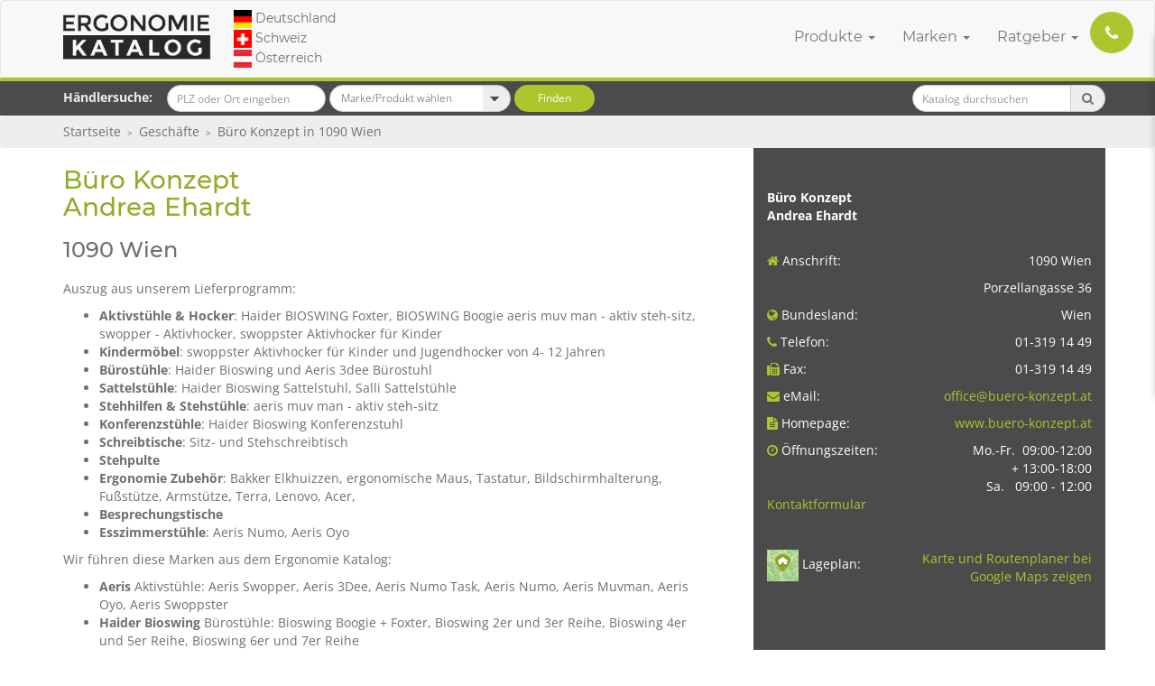

--- FILE ---
content_type: text/html; charset=UTF-8
request_url: https://www.ergonomie-katalog.com/austria/wien/buero-konzept.php
body_size: 8558
content:
<!DOCTYPE html>
<html lang="de">
<head>
<title>Büro Konzept Ergonomie Geschäft in Wien | Partner des Ergonomie Katalog &Ouml;sterreich, Schweiz, Deutschland</title>
<meta charset="utf-8">
<meta name="viewport" content="width=device-width, initial-scale=1.0">
<meta name="author" content="Stefan Risse">
<meta name="publisher" content="Stefan Risse">
<meta name="copyright" content="&copy; Stefan Risse">
<meta name="robots" content="INDEX,FOLLOW">
<meta name="content-language" content="de">
<meta name="language" content="de">
<meta name="description" content="Büro Konzept in Wien. Ergonomische Möbel von Aeris, Haider Bioswing. Partner des Ergonomie Katalog &Ouml;sterreich, Schweiz, Deutschland">
<meta name="msapplication-config" content="none">

	
<!-- CSS START -->
<link rel="stylesheet" href="/assets/css/bootstrap.min.css">
<link rel="stylesheet" href="/assets/css/jquery.smartmenus.bootstrap.css">
<link rel="stylesheet" href="/assets/font-awesome/css/font-awesome.min.css">
<link rel="stylesheet" href="/assets/css/style.css">
<link rel="stylesheet" href="/assets/owl/owl.carousel.css">
<link rel="stylesheet" href="/assets/owl/owl.theme.css">
<!-- CSS ENDE -->

<!-- JS START -->
<script src="/assets/js/jquery.min.js"></script>
<script src="/assets/flexxi/jquery.flexxi-min.js"></script>
<!-- JS ENDE -->

<link rel="apple-touch-icon" href="/bilder-allgemein/apple-icon/d/apple-touch-icon.png">
<link rel="apple-touch-icon" sizes="76x76" href="/bilder-allgemein/apple-icon/d/apple-touch-icon-76x76.png">
<link rel="apple-touch-icon" sizes="120x120" href="/bilder-allgemein/apple-icon/d/apple-touch-icon-120x120.png">
<link rel="apple-touch-icon" sizes="152x152" href="/bilder-allgemein/apple-icon/d/apple-touch-icon-152x152.png">
</head>

<body  itemscope itemtype="http://schema.org/WebPage">

<!--ZOOMSTOP-->


<!-- Menu Start -->
<nav class="navbar navbar-default">
	<div class="container">
		<!-- Brand and toggle get grouped for better mobile display -->
		<div class="navbar-header">
			<button type="button" class="navbar-toggle collapsed" data-toggle="collapse" data-target="#bs-navbar-collapse" aria-expanded="false">
				<span class="sr-only">Toggle navigation</span>
				<span class="icon-bar"></span>
				<span class="icon-bar"></span>
				<span class="icon-bar"></span>
			</button>
			<a class="navbar-brand" href="/"><img src="/assets/img/ergonomie-katalog-logo.png" alt="Logo" /></a>
						<ul class="katalogauswahl hidden-xs">
				<li>
							<img src="/bilder-allgemein/flagge-d.png" alt="Flagge Deutschland" class="flag">
							<span>Deutschland</span>
						</li>
						<li>
							<img src="/bilder-allgemein/flagge-ch.png" alt="Flagge Schweiz" class="flag">
							<span>Schweiz</span>
						</li>
						<li>
							<img src="/bilder-allgemein/flagge-at.png" alt="Flagge &Ouml;sterreich" class="flag">
							<span>&Ouml;sterreich</span>
						</li>			</ul>
			<ul class="katalogauswahl hidden-sm hidden-md hidden-lg">
				<li>
							<img src="/bilder-allgemein/flagge-d.png" alt="Flagge Deutschland" class="flag">
							<span>D</span>
						</li>
						<li>
							<img src="/bilder-allgemein/flagge-ch.png" alt="Flagge Schweiz" class="flag">
							<span>CH</span>
						</li>
						<li>
							<img src="/bilder-allgemein/flagge-at.png" alt="Flagge &Ouml;sterreich" class="flag">
							<span>AT</span>
						</li>			</ul>
					</div>
		<!-- Collect the nav links, forms, and other content for toggling -->
		<div class="collapse navbar-collapse" id="bs-navbar-collapse">
			<ul class="nav navbar-nav navbar-right">
				<li class="dropdown">
					<a href="/produkte/" class="dropdown-toggle" data-toggle="dropdown" role="button" aria-haspopup="true" aria-expanded="false">Produkte <span class="caret"></span></a>
					<ul class="dropdown-menu">
						<li><a href="/produkte/">Produkte &Uuml;bersicht</a></li>
											<li><a href="/shop/sonderangebote/">Sonderangebote</a></li>
<li class="headline"><span class="eng">---------------</span>&nbsp;&nbsp;Sitzen&nbsp;&nbsp;<span class="eng">----------------</span></li>
	<li data-sm-reverse="true"><a class="dropdown-menu-pfeil" href="/produkte/buerostuehle/">Bürostühle</a><ul class="dropdown-menu">
	<li><a href="/produkte/buerostuehle/">Bürostühle Übersicht</a></li><li><a href="/produkte/buerostuehle/capisco.php">HÅG Capisco</a></li><li><a href="/produkte/buerostuehle/sofi.php">HÅG SoFi</a></li><li><a href="/produkte/buerostuehle/creed.php">HÅG Creed</a></li><li><a href="/produkte/buerostuehle/futu.php">HÅG Futu</a></li><li><a href="/produkte/buerostuehle/hag-h03.php">HÅG H03</a></li><li><a href="/produkte/buerostuehle/2-er-und-3-er-reihe.php">Bioswing 2er und 3er Reihe</a></li><li><a href="/produkte/buerostuehle/4-er-und-5-er-reihe.php">Bioswing 4er und 5er Reihe</a></li><li><a href="/produkte/buerostuehle/6-er-und-7-er-reihe.php">Bioswing 6er und 7er Reihe</a></li><li><a href="/produkte/buerostuehle/hag-h09.php">HÅG Executive </a></li><li><a href="/produkte/buerostuehle/mereo.php">RH Mereo</a></li><li><a href="/produkte/buerostuehle/logic.php">RH Logic</a></li><li><a href="/produkte/buerostuehle/axia.php">RH Axia</a></li><li><a href="/produkte/buerostuehle/moizi-18-21-44.php">Moizi Bürostühle 18 + 21 + 44</a></li><li><a href="/produkte/buerostuehle/moizi-33-34-35-36.php">Moizi Stühle 33 - 36</a></li><li><a href="/produkte/buerostuehle/24-stunden-stuehle.php">RH 24/7 Lösungen</a></li><li><a href="/produkte/buerostuehle/leitner-buerostuehle.php">Leitnervario & Leitnertwist</a></li></ul></li><li data-sm-reverse="true"><a class="dropdown-menu-pfeil" href="/produkte/sattelstuehle/">Sattelstühle</a><ul class="dropdown-menu">
	<li><a href="/produkte/sattelstuehle/">Sattelstühle Übersicht</a></li><li><a href="/produkte/sattelstuehle/capisco.php">HÅG Capisco</a></li><li><a href="/produkte/sattelstuehle/boogie-foxter.php">Bioswing Boogie + Foxter</a></li><li><a href="/produkte/sattelstuehle/move.php">Move</a></li><li><a href="/produkte/sattelstuehle/ongo-free.php">ONGO FREE</a></li><li><a href="/produkte/sattelstuehle/leitnerwipp.php">Leitnerwipp & Leitnerstabil</a></li><li><a href="/produkte/sattelstuehle/leitner-buerostuehle.php">Leitnervario & Leitnertwist</a></li><li><a href="/produkte/sattelstuehle/salli-slim-light.php">Salli Light & Slim</a></li><li><a href="/produkte/sattelstuehle/salli.php">Salli Premium</a></li></ul></li><li data-sm-reverse="true"><a class="dropdown-menu-pfeil" href="/produkte/hocker/">Aktivstühle & Hocker</a><ul class="dropdown-menu">
	<li><a href="/produkte/hocker/">Aktivstühle & Hocker Übersicht</a></li><li><a href="/produkte/hocker/boogie-foxter.php">Bioswing Boogie + Foxter</a></li><li><a href="/produkte/hocker/move.php">Move</a></li><li><a href="/produkte/hocker/leitnerhoc.php">Leitnerhoc</a></li><li><a href="/produkte/hocker/leitner-buerostuehle.php">Leitnervario & Leitnertwist</a></li><li><a href="/produkte/hocker/moizi-33-34-35-36.php">Moizi Stühle 33 - 36</a></li><li><a href="/produkte/hocker/salli.php">Salli Premium</a></li><li><a href="/produkte/hocker/salli-slim-light.php">Salli Light & Slim</a></li><li><a href="/produkte/hocker/ongo-classic.php">ONGO CLASSIC</a></li><li><a href="/produkte/hocker/ongo-roll.php">ONGO ROLL</a></li></ul></li><li data-sm-reverse="true"><a class="dropdown-menu-pfeil" href="/produkte/stehhilfen/">Stehhilfen & Stehstühle</a><ul class="dropdown-menu">
	<li><a href="/produkte/stehhilfen/">Stehhilfen & Stehstühle Übersicht</a></li><li><a href="/produkte/stehhilfen/move.php">Move</a></li><li><a href="/produkte/stehhilfen/ongo-free.php">ONGO FREE</a></li><li><a href="/produkte/stehhilfen/ongo-stand.php">ONGO STAND</a></li><li><a href="/produkte/stehhilfen/boogie-foxter.php">Bioswing Boogie + Foxter</a></li><li><a href="/produkte/stehhilfen/moizi-16-20-28.php">Moizi Stehhilfen 16, 20, 28</a></li><li><a href="/produkte/stehhilfen/leitnerwipp.php">Leitnerwipp & Leitnerstabil</a></li><li><a href="/produkte/stehhilfen/leitnerspin.php">Leitnerspin Pro & Leitnerbar Pro</a></li></ul></li><li data-sm-reverse="true"><a class="dropdown-menu-pfeil" href="/produkte/kufenstuehle/">Kufen- und Balansstühle</a><ul class="dropdown-menu">
	<li><a href="/produkte/kufenstuehle/">Kufen- und Balansstühle Übersicht</a></li><li><a href="/produkte/kufenstuehle/variable-thatsit.php">Variable + Thatsit</a></li><li><a href="/produkte/kufenstuehle/pendulum-actulum.php">Actulum</a></li><li><a href="/produkte/kufenstuehle/social.php">Social</a></li><li><a href="/produkte/kufenstuehle/moizi-4.php">Moizi Stuhl 4</a></li><li><a href="/produkte/kufenstuehle/moizi-kinderstuehle.php">Moizi Kinderstühle</a></li></ul></li><li data-sm-reverse="true"><a class="dropdown-menu-pfeil" href="/produkte/konferenzstuehle/">Konferenzstühle</a><ul class="dropdown-menu">
	<li><a href="/produkte/konferenzstuehle/">Konferenzstühle Übersicht</a></li><li><a href="/produkte/konferenzstuehle/conventio.php">HÅG Conventio & Celi</a></li><li><a href="/produkte/konferenzstuehle/communication.php">HÅG Communication</a></li><li><a href="/produkte/konferenzstuehle/social.php">Social</a></li><li><a href="/produkte/konferenzstuehle/moizi-40-41-42.php">Moizi Stuhl 40 + 41 + 42</a></li><li><a href="/produkte/konferenzstuehle/moizi-22-23-24.php">Moizi Stühle 23 + 24</a></li></ul></li><li data-sm-reverse="true"><a class="dropdown-menu-pfeil" href="/produkte/esszimmerstuehle/">Esszimmerstühle</a><ul class="dropdown-menu">
	<li><a href="/produkte/esszimmerstuehle/">Esszimmerstühle Übersicht</a></li><li><a href="/produkte/esszimmerstuehle/social.php">Social</a></li><li><a href="/produkte/esszimmerstuehle/pendulum-actulum.php">Actulum</a></li><li><a href="/produkte/esszimmerstuehle/moizi-40-41-42.php">Moizi Stuhl 40 + 41 + 42</a></li><li><a href="/produkte/esszimmerstuehle/moizi-22-23-24.php">Moizi Stühle 23 + 24</a></li><li><a href="/produkte/esszimmerstuehle/moizi-11-12-19.php">Moizi Stühle 11, 12, 19</a></li><li><a href="/produkte/esszimmerstuehle/moizi-4.php">Moizi Stuhl 4</a></li></ul></li>
	<li class="headline"><span class="eng">--------------</span>&nbsp;&nbsp;Arbeiten&nbsp;&nbsp;<span class="eng">--------------</span></li>
	<li data-sm-reverse="true"><a class="dropdown-menu-pfeil" href="/produkte/schreibtische/">Schreibtische</a><ul class="dropdown-menu">
	<li><a href="/produkte/schreibtische/">Schreibtische Übersicht</a></li><li><a href="/produkte/schreibtische/spine.php">Spine</a></li><li><a href="/produkte/schreibtische/imove.php">iMove</a></li><li><a href="/produkte/schreibtische/go2.php">Go²</a></li><li><a href="/produkte/schreibtische/vital-office-ergonomie.php">Vital-Office Ergonomie</a></li><li><a href="/produkte/schreibtische/bambus-bueromoebel-schreibtische.php">Vital-Office Bambus Möbel</a></li><li><a href="/produkte/schreibtische/feng-shui-buero.php">Vital-Office Einführung</a></li><li><a href="/produkte/schreibtische/steppie-fusstuetze.php">Steppie & Fußstütze</a></li></ul></li><li data-sm-reverse="true"><a class="dropdown-menu-pfeil" href="/produkte/computerzubehoer/">Ergonomie Zubehör</a><ul class="dropdown-menu">
	<li><a href="/produkte/computerzubehoer/">Ergonomie Zubehör Übersicht</a></li><li><a href="/produkte/computerzubehoer/ergonomische-maus.php">Mäuse</a></li><li><a href="/produkte/computerzubehoer/ergonomische-tastatur.php">Tastaturen</a></li><li><a href="/produkte/computerzubehoer/ergorest-armstuetze-gel-pad.php">Armstützen und Gelkissen</a></li><li><a href="/produkte/computerzubehoer/laptophalter-ipad-staender.php">Laptop und Tablet Halter</a></li><li><a href="/produkte/computerzubehoer/konzepthalter-dokumentenhalter.php">Dokumentenhalter</a></li></ul></li><li data-sm-reverse="true"><a class="dropdown-menu-pfeil" href="/produkte/stehtische/">Besprechungstische</a><ul class="dropdown-menu">
	<li><a href="/produkte/stehtische/">Besprechungstische Übersicht</a></li><li><a href="/produkte/stehtische/leitnertable.php">Leitnertable</a></li><li><a href="/produkte/stehtische/steppie-fusstuetze.php">Steppie & Fußstütze</a></li></ul></li><li data-sm-reverse="true"><a class="dropdown-menu-pfeil" href="/produkte/stehpulte/">Stehpulte</a><ul class="dropdown-menu">
	<li><a href="/produkte/stehpulte/">Stehpulte Übersicht</a></li><li><a href="/produkte/stehpulte/moizi-25.php">Moizi Stehpult 25</a></li><li><a href="/produkte/stehpulte/steppie-fusstuetze.php">Steppie & Fußstütze</a></li></ul></li>
	<li class="headline"><span class="eng">--------------</span>&nbsp;&nbsp;Wohnen&nbsp;&nbsp;<span class="eng">-------------</span></li>
	<li data-sm-reverse="true"><a class="dropdown-menu-pfeil" href="/produkte/ruhesessel/">Entspannungssessel</a><ul class="dropdown-menu">
	<li><a href="/produkte/ruhesessel/">Entspannungssessel Übersicht</a></li><li><a href="/produkte/ruhesessel/gravity.php">Gravity</a></li><li><a href="/produkte/ruhesessel/peel.php">Peel</a></li><li><a href="/produkte/ruhesessel/moizi-9-31.php">Moizi Sessel 9 + 31</a></li><li><a href="/produkte/ruhesessel/moizi-13-14.php">Moizi Sessel 13 + 14</a></li><li><a href="/produkte/ruhesessel/moizi-38-39.php">Moizi Sessel 38+39</a></li><li><a href="/produkte/ruhesessel/wellness-sessel.php">Fitform Wellness Sessel</a></li></ul></li><li data-sm-reverse="true"><a class="dropdown-menu-pfeil" href="/produkte/seniorensessel/">Seniorensessel</a><ul class="dropdown-menu">
	<li><a href="/produkte/seniorensessel/">Seniorensessel Übersicht</a></li><li><a href="/produkte/seniorensessel/xxl-pflege-sessel.php">Fitform Pflege Sessel</a></li><li><a href="/produkte/seniorensessel/wellness-sessel.php">Fitform Wellness Sessel</a></li></ul></li><li data-sm-reverse="true"><a class="dropdown-menu-pfeil" href="/produkte/betten/">Schlafsysteme</a><ul class="dropdown-menu">
	<li><a href="/produkte/betten/">Schlafsysteme Übersicht</a></li></ul></li><li data-sm-reverse="true"><a class="dropdown-menu-pfeil" href="/produkte/kindermoebel/">Kindermöbel</a><ul class="dropdown-menu">
	<li><a href="/produkte/kindermoebel/">Kindermöbel Übersicht</a></li><li><a href="/produkte/kindermoebel/moizi-kinderstuehle.php">Moizi Kinderstühle</a></li><li><a href="/produkte/kindermoebel/moizi-4.php">Moizi Stuhl 4</a></li><li><a href="/produkte/kindermoebel/moizi-kinderschreibtisch.php">Moizi Schülerschreibtisch</a></li><li><a href="/produkte/kindermoebel/leitner-kinderstuehle.php">Leitner Kinderstühle</a></li><li><a href="/produkte/kindermoebel/swoppster.php">Aeris Swoppster</a></li><li><a href="/produkte/kindermoebel/moll-schreibtisch.php">Moll Übersicht</a></li><li><a href="/produkte/kindermoebel/winner-champion.php">Moll Winner & Champion</a></li></ul></li>					</ul>
				</li>
				<li class="dropdown">
					<a href="/hersteller/" class="dropdown-toggle" data-toggle="dropdown" role="button" aria-haspopup="true" aria-expanded="false">Marken <span class="caret"></span></a>
					<ul class="dropdown-menu">
						<li style="width:250px"><a href="/hersteller/">Marken &Uuml;bersicht</a></li>
					<li class="headline"><span class="eng">---------</span>&nbsp;&nbsp;Premium&nbsp;Marken&nbsp;&nbsp;<span class="eng">--------</span></li>
					<li><a class="dropdown-menu-pfeil has-submenu" href="/hersteller/fitform/">Fitform</a><ul class="dropdown-menu">
							<li><a href="/hersteller/fitform/ruhesessel.php">Einführung</a></li><li><a href="/hersteller/fitform/wellness-sessel.php">Fitform Wellness Sessel</a></li><li><a href="/hersteller/fitform/xxl-pflege-sessel.php">Fitform Pflege Sessel</a></li></ul></li>
							<li><a class="dropdown-menu-pfeil has-submenu" href="/hersteller/haider-bioswing/">Haider Bioswing</a><ul class="dropdown-menu">
							<li><a href="/hersteller/haider-bioswing/bioswing-info.php">Bioswing Einführung</a></li><li><a href="/hersteller/haider-bioswing/boogie-foxter.php">Bioswing Boogie + Foxter</a></li><li><a href="/hersteller/haider-bioswing/2-er-und-3-er-reihe.php">Bioswing 2er und 3er Reihe</a></li><li><a href="/hersteller/haider-bioswing/4-er-und-5-er-reihe.php">Bioswing 4er und 5er Reihe</a></li><li><a href="/hersteller/haider-bioswing/6-er-und-7-er-reihe.php">Bioswing 6er und 7er Reihe</a></li></ul></li>
							<li><a class="dropdown-menu-pfeil has-submenu" href="/hersteller/hag/">HÅG</a><ul class="dropdown-menu">
							<li><a href="/hersteller/hag/capisco.php">HÅG Capisco</a></li><li><a href="/hersteller/hag/creed.php">HÅG Creed</a></li><li><a href="/hersteller/hag/sofi.php">HÅG SoFi</a></li><li><a href="/hersteller/hag/futu.php">HÅG Futu</a></li><li><a href="/hersteller/hag/hag-h03.php">HÅG H03</a></li><li><a href="/hersteller/hag/hag-h09.php">HÅG Executive </a></li><li><a href="/hersteller/hag/h09-meeting.php">HÅG Executive Meeting</a></li><li><a href="/hersteller/hag/communication.php">HÅG Communication</a></li><li><a href="/hersteller/hag/conventio.php">HÅG Conventio & Celi</a></li><li><a href="/hersteller/hag/hag-fussstuetzen.php">HÅG Fußstützen</a></li></ul></li>
							<li><a class="dropdown-menu-pfeil has-submenu" href="/hersteller/leitner/">Leitner Ergomöbel</a><ul class="dropdown-menu">
							<li><a href="/hersteller/leitner/leitnerwipp.php">Leitnerwipp & Leitnerstabil</a></li><li><a href="/hersteller/leitner/leitnerspin.php">Leitnerspin Pro & Leitnerbar Pro</a></li><li><a href="/hersteller/leitner/leitner-buerostuehle.php">Leitnervario & Leitnertwist</a></li><li><a href="/hersteller/leitner/leitnerhoc.php">Leitnerhoc</a></li><li><a href="/hersteller/leitner/leitner-kinderstuehle.php">Leitner Kinderstühle</a></li><li><a href="/hersteller/leitner/leitnertable.php">Leitnertable</a></li></ul></li>
							<li><a class="dropdown-menu-pfeil has-submenu" href="/hersteller/leuwico/">Leuwico</a><ul class="dropdown-menu">
							<li><a href="/hersteller/leuwico/imove.php">iMove</a></li><li><a href="/hersteller/leuwico/spine.php">Spine</a></li><li><a href="/hersteller/leuwico/go2.php">Go²</a></li></ul></li>
							<li><a class="dropdown-menu-pfeil has-submenu" href="/hersteller/moizi/">Moizi</a><ul class="dropdown-menu">
							<li><a href="/hersteller/moizi/moizi-stuehle.php">Einführung</a></li><li><a href="/hersteller/moizi/moizi-4.php">Moizi Stuhl 4</a></li><li><a href="/hersteller/moizi/moizi-11-12-19.php">Moizi Stühle 11, 12, 19</a></li><li><a href="/hersteller/moizi/moizi-22-23-24.php">Moizi Stühle 23 + 24</a></li><li><a href="/hersteller/moizi/moizi-40-41-42.php">Moizi Stuhl 40 + 41 + 42</a></li><li><a href="/hersteller/moizi/moizi-18-21-44.php">Moizi Bürostühle 18 + 21 + 44</a></li><li><a href="/hersteller/moizi/moizi-33-34-35-36.php">Moizi Stühle 33 - 36</a></li><li><a href="/hersteller/moizi/moizi-16-20-28.php">Moizi Stehhilfen 16, 20, 28</a></li><li><a href="/hersteller/moizi/moizi-25.php">Moizi Stehpult 25</a></li><li><a href="/hersteller/moizi/moizi-9-31.php">Moizi Sessel 9 + 31</a></li><li><a href="/hersteller/moizi/moizi-13-14.php">Moizi Sessel 13 + 14</a></li><li><a href="/hersteller/moizi/moizi-38-39.php">Moizi Sessel 38+39</a></li><li><a href="/hersteller/moizi/moizi-kinderstuehle.php">Moizi Kinderstühle</a></li><li><a href="/hersteller/moizi/moizi-kinderschreibtisch.php">Moizi Schülerschreibtisch</a></li></ul></li>
							<li><a class="dropdown-menu-pfeil has-submenu" href="/hersteller/ongo/">ONGO</a><ul class="dropdown-menu">
							<li><a href="/hersteller/ongo/ongo-classic.php">ONGO CLASSIC</a></li><li><a href="/hersteller/ongo/ongo-free.php">ONGO FREE</a></li><li><a href="/hersteller/ongo/ongo-stand.php">ONGO STAND</a></li><li><a href="/hersteller/ongo/ongo-roll.php">ONGO ROLL</a></li><li><a href="/hersteller/ongo/ongo-spark.php">ONGO SPARK</a></li></ul></li>
							<li><a class="dropdown-menu-pfeil has-submenu" href="/hersteller/rh/">RH</a><ul class="dropdown-menu">
							<li><a href="/hersteller/rh/mereo.php">RH Mereo</a></li><li><a href="/hersteller/rh/logic.php">RH Logic</a></li><li><a href="/hersteller/rh/axia.php">RH Axia</a></li><li><a href="/hersteller/rh/24-stunden-stuehle.php">RH 24/7 Lösungen</a></li></ul></li>
							<li><a class="dropdown-menu-pfeil has-submenu" href="/hersteller/varier/">Varier</a><ul class="dropdown-menu">
							<li><a href="/hersteller/varier/variable-thatsit.php">Variable + Thatsit</a></li><li><a href="/hersteller/varier/gravity.php">Gravity</a></li><li><a href="/hersteller/varier/move.php">Move</a></li><li><a href="/hersteller/varier/pendulum-actulum.php">Actulum</a></li><li><a href="/hersteller/varier/social.php">Social</a></li><li><a href="/hersteller/varier/peel.php">Peel</a></li><li><a href="/hersteller/varier/kokon.php">Kokon</a></li></ul></li>
							<li class="headline"><br>
							<a class="dropdown-menu-pfeil has-submenu disabled" href="#">weitere&nbsp;Marken</a>
							<ul class="dropdown-menu">
							<li><a href="/hersteller/bakker-elkhuizen/">BakkerElkhuizen</a></li><li><a href="/hersteller/bma/">BMA</a></li><li><a href="/hersteller/moll/">moll</a></li><li><a href="/hersteller/r-go-tools/">R-Go Tools B.V.</a></li><li><a href="/hersteller/salli/">Salli</a></li><li><a href="/hersteller/vital-office/">Vital-Office</a></li></ul></li>					</ul>
				</li>
				<li class="dropdown">
					<a href="/ratgeber/ergonomie/" class="dropdown-toggle" data-toggle="dropdown" role="button" aria-haspopup="true" aria-expanded="false">Ratgeber <span class="caret"></span></a>
					<ul class="dropdown-menu">
						<li><a href="/ratgeber/ergonomie/">Ratgeber &Uuml;bersicht</a></li><li><a href="/ratgeber/ergonomie/">Einführung</a></li><li><a class="dropdown-menu-pfeil" href="/ratgeber/gesundheit-im-buero/checkliste.php">Das optimale Büro</a><ul class="dropdown-menu"><li><a href="/ratgeber/gesundheit-im-buero/checkliste.php">Der Büroarbeitsplatz</a></li><li><a href="/ratgeber/gesundheit-im-buero/bewegung-und-stehsitz-dynamik.php">Bewegung bei der Arbeit</a></li><li><a href="/ratgeber/gesundheit-im-buero/mausarm-rsi-syndrom-symptome.php">RSI-Syndrom (Mausarm)</a></li><li><a href="/ratgeber/gesundheit-im-buero/beleuchtung-bildschirm.php">Bürobeleuchtung</a></li></ul></li><li><a class="dropdown-menu-pfeil" href="/ratgeber/bueromoebel-einstellung/">Büromöbel Einstellung</a><ul class="dropdown-menu"><li><a href="/ratgeber/bueromoebel-einstellung/">Gestaltung des Büroarbeitsplatzes</a></li><li><a href="/ratgeber/bueromoebel-einstellung/buerostuhl-richtig-einstellen.php">Bürostuhl</a></li><li><a href="/ratgeber/bueromoebel-einstellung/schreibtisch-und-stehpult-richtig-einstellen.php">Schreibtisch & Sitz- Stehtisch</a></li><li><a href="/ratgeber/bueromoebel-einstellung/arbeitsmittel-richtig-positionieren.php">Computerzubehör</a></li></ul></li><li><a class="dropdown-menu-pfeil" href="/ratgeber/kauf-beratung/">Büromöbel Kaufberatung</a><ul class="dropdown-menu"><li><a href="/ratgeber/kauf-beratung/">Einführung</a></li><li><a href="/ratgeber/kauf-beratung/buerostuehle-drehstuehle-kaufen.php">Bürostühle</a></li><li><a href="/ratgeber/kauf-beratung/schreibtische-stehpulte-kaufen.php">Schreibtische & Stehpulte</a></li><li><a href="/ratgeber/kauf-beratung/ergonomisches-computerzubehoer-kaufen.php">Computerzubehör</a></li><li><a href="/ratgeber/kauf-beratung/erstattung-bezuschussung-rehabilitation.php">Bezuschussung & Erstattung</a></li></ul></li><li><a class="dropdown-menu-pfeil" href="/ratgeber/sessel-schlafen/richtig-sitzen-liegen-ruhesessel.php">Wohn - Ergonomie</a><ul class="dropdown-menu"><li><a href="/ratgeber/sessel-schlafen/richtig-sitzen-liegen-ruhesessel.php">Ruhesessel</a></li><li><a href="/ratgeber/sessel-schlafen/schlaf-gesund-schlafen.php">Gesund Schlafen</a></li><li><a href="/ratgeber/sessel-schlafen/schlafphasen-schlafrhythmus.php">Schlafrhythmus</a></li><li><a href="/ratgeber/sessel-schlafen/bett-lattenrost-matratze.php">Bett, Lattenrost, Matratze</a></li><li><a href="/ratgeber/sessel-schlafen/natur-bettsysteme.php">Naturbettsysteme</a></li></ul></li><li><a class="dropdown-menu-pfeil" href="/ratgeber/archiv/lasten-richtig-heben-und-tragen.php">Archiv</a><ul class="dropdown-menu"><li><a href="/ratgeber/archiv/lasten-richtig-heben-und-tragen.php">Heben und Tragen</a></li><li><a href="/ratgeber/archiv/peter-opsvik-ausstellung-1.php">Peter Opsvik Ausstellung 1</a></li><li><a href="/ratgeber/archiv/peter-opsvik-ausstellung-2.php">Peter Opsvik Ausstellung 2</a></li><li><a href="/ratgeber/archiv/peter-opsvik-ausstellung-3.php">Peter Opsvik Ausstellung 3</a></li></ul><li><a href="/ratgeber/glossar/">Glossar</a></li>					</ul>
				</li>
			</ul>
		</div>
	</div>
</nav>
<!-- Menu Ende -->


<!-- Haendlersuche etc. Start -->
<div class="dark borderTopGruen haendlerSucheNav">
	<div class="container">
		<div class="navbar-left navbar-left-custom">
			<form accept-charset="utf-8" id="haendlersucheForm" name="haendlerSucheForm" class="navbar-form" role="search" method="get" action="/shop/online/" onsubmit="validateHaendlersuche(event)">
				<input type="hidden" id="letzteSuche" name="letzteSuche" value="/shop/online/" />
				<div class="form-group">
					<label for="haendlerSucheInput">H&auml;ndlersuche:</label>
					&nbsp;&nbsp;&nbsp;<input type="text" class="form-control input-sm" name="search" id="haendlerSucheInput" placeholder="PLZ oder Ort eingeben">
				</div>
				<div class="input-group haendlersucheSelect">
					<select id="haendlersucheSelect" name="marke" onchange="haendlersuche()" class="form-control input-sm">
						<option value="/shop/online/">Marke/Produkt w&auml;hlen</option>
						<option value="/shop/online/">Ohne Selektion suchen</option>
						<optgroup label="Produkte">
							<option value="/shop/online/hocker.php" >Aktivstühle & Hocker</option><option value="/shop/online/stehtische.php" >Besprechungstische</option><option value="/shop/online/buerostuehle.php" >Bürostühle</option><option value="/shop/online/ruhesessel.php" >Entspannungssessel</option><option value="/shop/online/computerzubehoer.php" >Ergonomie Zubehör</option><option value="/shop/online/esszimmerstuehle.php" >Esszimmerstühle</option><option value="/shop/online/kindermoebel.php" >Kindermöbel</option><option value="/shop/online/konferenzstuehle.php" >Konferenzstühle</option><option value="/shop/online/kufenstuehle.php" >Kufen- und Balansstühle</option><option value="/shop/online/sattelstuehle.php" >Sattelstühle</option><option value="/shop/online/betten.php" >Schlafsysteme</option><option value="/shop/online/schreibtische.php" >Schreibtische</option><option value="/shop/online/seniorensessel.php" >Seniorensessel</option><option value="/shop/online/stehhilfen.php" >Stehhilfen & Stehstühle</option><option value="/shop/online/stehpulte.php" >Stehpulte</option>						</optgroup>
						<optgroup label="Marken">
							<option value="/shop/online/bma.php" >BMA</option><option value="/shop/online/fitform.php" >Fitform</option><option value="/shop/online/haider-bioswing.php" >Haider Bioswing</option><option value="/shop/online/hag.php" >Håg</option><option value="/shop/online/leitner.php" >Leitner Ergomöbel</option><option value="/shop/online/leuwico.php" >Leuwico</option><option value="/shop/online/moizi.php" >Moizi</option><option value="/shop/online/moll.php" >moll</option><option value="/shop/online/ongo.php" >ONGO</option><option value="/shop/online/r-go-tools.php" >R-Go Tools B.V.</option><option value="/shop/online/rh.php" >RH</option><option value="/shop/online/salli.php" >Salli</option><option value="/shop/online/varier.php" >Varier</option><option value="/shop/online/vital-office.php" >Vital-Office</option>						</optgroup>
					</select>
				</div>
				<button type="submit" class="btn btn-success-custom-full btn-sm">Finden</button>
			</form>
		</div>
		<div class="navbar-right navbar-right-custom">
						<form class="navbar-form" role="search" method="get" action="/suche/d/" id="suchformular">
				<div class="input-group">
					<input type="text" class="form-control input-sm" name="zoom_query" id="zoom_query" placeholder="Katalog durchsuchen">
					<div class="input-group-addon input-group-addon-round"><button type="submit" class="btn-addon"><i class="fa fa-search"></i></button></div>
				</div>
			</form>
					</div>
		
		<div class="navbar-right navbar-icons hidden-xs">
<!-- hier war das FB Icon drin -->
		</div>
	</div>
</div>
<!-- Haendlersuche etc. Ende -->
		
<!-- Breadcrumb Start -->
<div class="breadcrumb">
	<div class="container" id="breadcrumb" itemprop="breadcrumb">
		<ul><li><a href="/">Startseite</a></li><li><a href="/shop/online/">Gesch&auml;fte</a></li><li>Büro Konzept in 1090 Wien</li></ul>
	</div>
</div>
<!-- Breadcrumb Ende -->

<!-- Beginn Inhalt -->
<!--ZOOMSTOP--><!--ZOOMRESTART--><!--ZOOMRESTART--><div itemscope itemtype="http://schema.org/FurnitureStore" class="container clearfix">
	<div class="row displayTable">
    <div class="col-sm-4 col-sm-push-8 darkBG sidebarHaendler displayTableCell noFloat">
	 	<div class="geschaeft-adresse clearfix">
			<span itemprop="name" class="bold">B&uuml;ro Konzept</span>
	        			<br>
			<span class="bold">Andrea Ehardt</span>
	        	    </div>
		<div class="geschaeft-adresse clearfix">
			<div class="width50 text-left"><i class="fa fa-home"></i> Anschrift:</div><div itemprop="address" itemscope itemtype="http://www.schema.org/PostalAddress" class="text-right">
	<meta itemprop="addressCountry" content="AT"><div class="width50"><span itemprop="postalCode">1090</span> <span itemprop="addressLocality">Wien</span></div>
			<div class="width50 offset50"><span itemprop="streetAddress" class="text-right">Porzellangasse 36</span></div><br />		    <div class="width50 text-left"><i class="fa fa-globe"></i> Bundesland:</div><div class="width50"><span class="text-right">Wien</span></div>
				<div class="width50 text-left"><i class="fa fa-phone"></i> Telefon:</div> <div class="width50"><span class="text-right" itemprop="telephone">01-319 14 49</span></div>
						<div class="width50 text-left"><i class="fa fa-fax"></i> Fax:</div> <div class="width50"><span class="text-right" itemprop="faxNumber">01-319 14 49 </span></div> 		    	<div class="width50 text-left"><i class="fa fa-envelope"></i> eMail:</div> <div class="width50"><span class="text-right click-counter"><a href="mailto:office@buero-konzept.at?bcc=info@ergonomie-katalog.com&amp;Subject=Ergonomie-Katalog%20im%20Internet"><span itemprop="email">office@buero-konzept.at</span></a></span></div>
					  <div class="width50 text-left"><i class="fa fa-file-text"></i> Homepage:</div> <div class="width50"><span class="text-right click-counter"><a href="https://www.buero-konzept.at" target="_blank"><span itemprop="url">www.buero-konzept.at</span></a></span></div>
		      		      <br /> 		<div class="width50 text-left"><i class="fa fa-clock-o"></i> &Ouml;ffnungszeiten:</div> <div class="width50"><span itemprop="openingHours" content="Mo-Fr 09:00<wbr>-12:00,13:00<wbr>-18:00" class="text-right push-right">Mo.-Fr.&nbsp;&nbsp;09:00<wbr>-12:00<br />+&nbsp;13:00<wbr>-18:00</span><br><span itemprop="openingHours" content="Sa 09:00<wbr>-12:00" class="text-right push-right">Sa.&nbsp;&nbsp;&nbsp;09:00<wbr> - 12:00</span><br></div>			
			</div>
				<p><span class="click-counter"><a href="#kontaktformular">Kontaktformular</a></span></p>
            </div>
			
			<div id="map_klein"></div>
			<div class="geschaeft-adresse clearfix">
                <div class="width50 text-left"><img src="../../assets/marker/map-icon-35.png" width="35" height="35" alt="Icon Map" />&nbsp;Lageplan:</div>
                <div class="width50 text-right"><span class="click-counter"><a href="https://goo.gl/maps/ZZeoyBmqtwnaXkMr7" target="_blank" >Karte und Routenplaner bei Google Maps zeigen</a></span></div>
			</div> 
	</div>
    <div class="col-sm-8 col-sm-pull-4 displayTableCell noFloat">
    	<h1 itemprop="name">B&uuml;ro Konzept<br>Andrea Ehardt</h1>
	<h2 style="margin: 20px 0; ">1090 Wien</h2>
		<p><a name="produktkategorien-1"></a>Auszug aus unserem Lieferprogramm:</p>
		<ul><li><b>Aktivstühle & Hocker</b>: Haider BIOSWING Foxter, BIOSWING Boogie 
aeris muv man - aktiv steh-sitz, swopper - Aktivhocker, swoppster Aktivhocker für Kinder
</li><li><b>Kindermöbel</b>: swoppster Aktivhocker für Kinder und Jugendhocker von 4- 12 Jahren </li><li><b>Bürostühle</b>: Haider Bioswing und  Aeris 3dee Bürostuhl </li><li><b>Sattelstühle</b>: Haider Bioswing Sattelstuhl, Salli Sattelstühle</li><li><b>Stehhilfen & Stehstühle</b>: aeris muv man - aktiv steh-sitz</li><li><b>Konferenzstühle</b>: Haider Bioswing Konferenzstuhl</li><li><b>Schreibtische</b>: Sitz- und Stehschreibtisch</li><li><b>Stehpulte</b></li><li><b>Ergonomie Zubehör</b>: Bakker Elkhuizzen, ergonomische Maus, Tastatur, Bildschirmhalterung, Fußstütze, Armstütze, Terra, Lenovo, Acer, </li><li><b>Besprechungstische</b></li><li><b>Esszimmerstühle</b>: Aeris Numo, Aeris Oyo</li></ul>
		<p>Wir f&uuml;hren diese Marken&nbsp;aus&nbsp;dem Ergonomie&nbsp;Katalog:</p>
		<ul><li><strong>Aeris</strong> Aktivstühle: Aeris Swopper, Aeris 3Dee, Aeris Numo Task, Aeris Numo, Aeris Muvman, Aeris Oyo, Aeris Swoppster</li><li><strong>Haider Bioswing</strong> Bürostühle: Bioswing Boogie + Foxter, Bioswing 2er und 3er Reihe, Bioswing 4er und 5er Reihe, Bioswing 6er und 7er Reihe</li></ul>		<p>Unser ergonomisches Computerzubeh&ouml;r:</p>
		<ul><li>Mäuse</li><li>Tastaturen</li><li>Dokumentenhalter</li><li>Laptop und Tablet Halter</li><li>Armstützen und Gelkissen</li></ul>		<p>Au&szlig;erdem f&uuml;hren wir weitere Hersteller-Marken ergonomischer Produkte:</p>
		<ul><li>Bakker-Elkhuizen (M&auml;use, Tastaturen, Dokumentenhalter, Laptophalter &amp; iPad St&auml;nder)</li><li>
</li><li>
Sitz-und Stehschreibtische, Haider Bioswing B&uuml;rostuhl, Bioswing Hocker, Aeris Hocker</li></ul>
    
		<div class="clear"></div>
		<p>Unsere Fachbereiche:&nbsp;Gesunde und leistungssteigernde Sitzm&ouml;bel und Hocker f&uuml;r B&uuml;ro, Artzpraxis, Labor, Ordination, Home Office u.v.m.<br></p>    </div>
</div>
	</div>

<section id="kontakthaendler">
<div class="greyBG">
	<div class="container marginContainer clearfix">

			<a id="kontaktformular"></a>
			<h3><strong>Mehr Informationen unter Telefon 01-319 14 49, per <a href="mailto:office@buero-konzept.at?bcc=info@ergonomie-katalog.com&amp;Subject=Ergonomie-Katalog%20im%20Internet">Email</a> oder Kontaktformular:</strong></h3>
			<br>
			
			<div class="row clearfix">
			   
			   	<!-- FORMULAR START -->
            	<div class="col-sm-8">
					<form method="post" action="/austria/wien/buero-konzept.php" name="formular" class="formGrey" onsubmit="return validateKontaktForm()">
			
						<input type=hidden name="ident" value="209">
	
						<div class="form-group">
							(* Pflichtfelder)
						</div>

						<div class="form-group">
							<input type="checkbox" name="Frau"> Frau &nbsp;&nbsp;&nbsp;
	                    	<input type="checkbox" name="Herr"> Herr
	                    </div>
                    
	                    <div class="form-group">
	                    	<input type="text" placeholder="Vorname" name="Vorname" id="Vorname" class="form-control" />
	                    </div>
                    
                    	<div class="form-group">
	                    	<input type="text" placeholder="Name" name="Name" id="Name" class="form-control" />
	                    </div>
	                    
	                    <div class="form-group">
	                    	<input type="text" placeholder="E-Mail-Adresse*" name="eMail" id="eMail" class="form-control" required />
	                    </div>
	                    
	                    <div class="form-group">
	                    	<input type="text" placeholder="Telefon" name="Telefon" id="Telefon" class="form-control" />
	                    </div>
                    
                    	<div class="form-group">
	                    	<input type="text" placeholder="Firma" name="Firma" id="Firma" class="form-control" />
	                    </div>

						<div class="form-group">
							<textarea placeholder="Ihre Mitteilung an uns / Wof&uuml;r interessieren Sie sich?*" name="Mitteilung" rows=3 cols=86 required class="form-control"></textarea>
						</div>

						<div class="form-group">
							<input name="sicherheitscheck" type="text" id="Sicherheitsabfrage" size="3" class="form-control" required placeholder="Bitte tragen Sie zweihundertzwölf in Ziffern ein.">
						</div>

						<div class="form-group" id="datenschutzDiv">
							<input id="datenschutz" name="datenschutz" type="checkbox" value="true" required> Ich stimme zu, dass meine Daten und Informationen gemäß der <a href="/ueber-uns/rechtliche-hinweise-datenschutz.php">Datenschutzerklärung</a> übertragen und gespeichert werden, um mein im Mitteilungsfeld genanntes Anliegen zu bearbeiten. Die Übertragung erfolgt an den Webseitenbetreiber und an den ausgewählten Händler.<br />Ich erhalte eine Kopie der Nachricht an meine Email Adresse.*
						</div>
						
						<div class="form-group row" id="validateHinweis" style="color: red; display: none;">
							<div class="col-sm-12">
								<p>Bitte füllen Sie alle Pflichtfelder korrekt aus!</p>
							</div>
						</div>
						
						<div class="form-group">
							<input type="submit" name="submit" value="Formular abschicken" class="btn btn-default btn" />
						</div>
						
					</form>
				</div>
				<!-- FORMULAR ENDE -->
				
				<!-- HAENDLER-INFORMATIONEN START -->
				<div class="col-sm-4">
				
					<div style="margin-top: 33px;">
						<h3>Büro Konzept</h3>
					</div>
					
					<br />
					<div>
						<div class="width50 headline text-left">
							<p><i class="fa fa-home"></i> Anschrift</p>
						</div>
						<div class="width50 text-right">
							<p>Porzellangasse 36</p>
							<p>1090 Wien</p>
							<p>Wien</p>
						</div>
					</div>
					
					<div>
						<div class="width50 headline text-left">
							<p><i class="fa fa-phone"></i> Telefon</p>
						</div>
						<div class="width50 text-right">
							<p>01-319 14 49</p>
						</div>
					</div>
					
					<div>
						<div class="width50 headline text-left">
							<p><i class="fa fa-fax"></i> Fax</p>
						</div>
						<div class="width50 text-right">
							<p>01-319 14 49</p>
						</div>
					</div>
					
					<div>
						<div class="width50 headline text-left">
							<p><i class="fa fa-envelope"></i> eMail</p>
						</div>
						<div class="width50 text-right">
							<p>office@buero-konzept.at</p>
						</div>
					</div>
					
					<div>
						<div class="width50 headline text-left">
							<p><i class="fa fa-file-text"></i> Homepage</p>
						</div>
						<div class="width50 text-right">
							<p>www.buero-konzept.at</p>
						</div>
					</div>
					
										<div>
						<div class="width50 headline text-left">
							<p><i class="fa fa-clock-o"></i> Öffnungszeiten</p>
						</div>
						<div class="width50 text-right">
						<span itemprop="openingHours" content="Mo-Fr 09:00<wbr>-12:00,13:00<wbr>-18:00" class="text-right push-right">Mo.-Fr.&nbsp;&nbsp;09:00<wbr>-12:00<br />+&nbsp;13:00<wbr>-18:00</span><br><span itemprop="openingHours" content="Sa 09:00<wbr>-12:00" class="text-right push-right">Sa.&nbsp;&nbsp;&nbsp;09:00<wbr> - 12:00</span><br>						</div>
					</div>
									</div>
				<!-- HAENDLER-INFORMATIONEN ENDE -->
				
			</div>
			
	</div>	
</div>
</section>	
<!--ZOOMSTOP--><!-- Ende Inhalt -->


<!-- Kontakt-Popup Start -->
<div id="rueckruf" class="rueckrufpopup boxShadow">
	<!-- Hoerer Start -->
	<div class="rueckrufHoerer">
		<button class="btn btn-success btn-lg rueckrufBtn" onclick="toggleRueckruf()">
			<i class="fa fa-phone"></i>
		</button>
	</div>
	<!-- Hoerer Ende -->
	<!-- Inhalt Start -->
	<div class="inhaltsbockTelefon1">
		<h2>Telefonische Beratung</h2>
						<h3>für ergonomische Möbel</h3>
						<hr />
				<div class="geschaefteWahl">
					<h3>Büro Konzept</h3><br />
			<p><i class="fa fa-map-marker"></i>&nbsp;&nbsp;&nbsp;Porzellangasse 36, Wien</p>
			<p><i class="fa fa-phone"></i>&nbsp;&nbsp;&nbsp;01-319 14 49</p>
									<p><i class="fa fa-times"></i>&nbsp;&nbsp;&nbsp;derzeit geschlossen</p>
							</div>
	</div>
	<div class="inhaltsbockTelefon3 gruen clearfix text-right">
		<div class="col-xs-9">
			<p>... oder Whatsapp Kontakt nutzen (Raimund Löhr)</p>
			<a href="https://wa.me/491605879905" target="_blank" class="btn btn-success-custom-full btn-success-custom-full-border">+49-160-587 9905</a>
		</div>
		<div class="col-xs-3 rueckrufImg">
			<img src="/assets/img/telefon.jpg" alt="R&uuml;ckrufservice" />
		</div>
	</div>
		<!-- Inhalt Ende -->
</div><!-- Kontakt-Popup Ende -->

<!-- Footer Start -->

<!-- Hersteller-Carousel Start -->
<div>
	<div class="inhaltsblock4 border-top-grey">
		<div class="container">
			<div id="herstellerLogos" class="owl-carousel owl-centered">
				<div class="item hersteller-logo"><a href="/hersteller/fitform/"><img src="/bild/fitform-logo.gif" alt="Logo Fitform" /></a></div><div class="item hersteller-logo"><a href="/hersteller/haider-bioswing/"><img src="/bild/bioswing-2018-logo-klein.gif" alt="Logo Haider Bioswing" /></a></div><div class="item hersteller-logo"><a href="/hersteller/hag/"><img src="/bild/hag-logo.gif" alt="Logo Håg" /></a></div><div class="item hersteller-logo"><a href="/hersteller/leitner/"><img src="/bild/leitner-logo-1.gif" alt="Logo Leitner Ergomöbel" /></a></div><div class="item hersteller-logo"><a href="/hersteller/leuwico/"><img src="/bild/leuwico-logo.gif" alt="Logo Leuwico" /></a></div><div class="item hersteller-logo"><a href="/hersteller/moizi/"><img src="/bild/moizi-logo.gif" alt="Logo Moizi" /></a></div><div class="item hersteller-logo"><a href="/hersteller/ongo/"><img src="/bild/ongo-2011-logo.gif" alt="Logo ONGO" /></a></div><div class="item hersteller-logo"><a href="/hersteller/rh/"><img src="/bild/rh-2012-logo.gif" alt="Logo RH" /></a></div><div class="item hersteller-logo"><a href="/hersteller/varier/"><img src="/bild/varier-2023-logo-klein.png" alt="Logo Varier" /></a></div>			</div>
		</div>
	</div>
</div>
<!-- Hersteller-Carousel Ende -->

<footer class="dark footer">
	<div class="container footer2 clearfix">  
        <div class="col-sm-6 col-md-3 margintop30">
        	<p class="headline">Ergonomie Katalog Deutschland, Österreich und Schweiz</p>        </div>
        <div class="col-sm-6 col-md-3 margintop30">
        	
	<a href="/ueber-uns/impressum.php">Impressum</a><br />
	<a href="/ueber-uns/rechtliche-hinweise-datenschutz.php">Datenschutzerkl&auml;rung</a><br>
	<a href="/ueber-uns/inhalt.php">Inhaltsverzeichnis</a><br />
	<a href="/ueber-uns/kontakt.php">Kontaktinformationen</a><br />
	<a href="/ueber-uns/autoren-bildnachweis.php">Autoren und Bildnachweis</a><br />
	        </div>
        <div class="col-sm-6 col-md-3 margintop30">
        	
	<a href="/shop/online/" class="headline">H&auml;ndlersuche</a><br /><br />
	<a href="/produkte/" class="headline">Produkte</a><br /><br />
	<a href="/hersteller/" class="headline">Marken</a><br /><br />
	<a href="/ratgeber/ergonomie/" class="headline">Ratgeber</a>        </div>
		<div class="col-sm-6 col-md-3 margintop30">
        	
	<a href="" onclick="$('html,body').animate({scrollTop:0},'slow');return false;" class="btn-footer-gruen">Zum Seitenanfang</a>
	<br /><br />
	<a href="http://kundenbereich.ergonomie-katalog.com" target="_blank" class="btn-footer">Kundenlogin</a>		</div>
	</div>
</footer>

<!-- Footer Ende -->

<!-- JAVASCRIPT START -->
<script>
<!--
	function FensterOeffnen(breit,hoch) {
		var definition = 'width=' + breit + ',height=' + hoch + ',menubar=no,locationbar=no,scrollbars=yes,resizable=yes,screenX=0,screenY=50,top=0,left=50';
		neuesFenster = open("", "anzeigeFenster", definition);
	}
// -->
</script>
<script src="/assets/js/bootstrap.min.js"></script>
<script src="/assets/js/jquery.smartmenus.min.js"></script>
<script src="/assets/js/jquery.smartmenus.bootstrap.min.js"></script>
<script src="/assets/owl/owl.carousel.min.js"></script>
<script src="/assets/js/main.js"></script>
<!-- JAVASCRIPT ENDE -->

<!--ZOOMRESTART-->

</body>
</html>


--- FILE ---
content_type: text/css
request_url: https://www.ergonomie-katalog.com/assets/css/style.css
body_size: 7288
content:
/* open-sans-300 - latin */
@font-face {
	font-family: 'Open Sans';
	font-style: normal;
	font-weight: 300;
	src: url('../fonts/open-sans-v27-latin-300.eot'); /* IE9 Compat Modes */
	src: local(''),
			url('../fonts/open-sans-v27-latin-300.eot?#iefix') format('embedded-opentype'), /* IE6-IE8 */
			url('../fonts/open-sans-v27-latin-300.woff2') format('woff2'), /* Super Modern Browsers */
			url('../fonts/open-sans-v27-latin-300.woff') format('woff'), /* Modern Browsers */
			url('../fonts/open-sans-v27-latin-300.ttf') format('truetype'), /* Safari, Android, iOS */
			url('../fonts/open-sans-v27-latin-300.svg#OpenSans') format('svg'); /* Legacy iOS */
}
/* open-sans-regular - latin */
@font-face {
	font-family: 'Open Sans';
	font-style: normal;
	font-weight: 400;
	src: url('../fonts/open-sans-v27-latin-regular.eot'); /* IE9 Compat Modes */
	src: local(''),
			url('../fonts/open-sans-v27-latin-regular.eot?#iefix') format('embedded-opentype'), /* IE6-IE8 */
			url('../fonts/open-sans-v27-latin-regular.woff2') format('woff2'), /* Super Modern Browsers */
			url('../fonts/open-sans-v27-latin-regular.woff') format('woff'), /* Modern Browsers */
			url('../fonts/open-sans-v27-latin-regular.ttf') format('truetype'), /* Safari, Android, iOS */
			url('../fonts/open-sans-v27-latin-regular.svg#OpenSans') format('svg'); /* Legacy iOS */
}
/* open-sans-500 - latin */
@font-face {
	font-family: 'Open Sans';
	font-style: normal;
	font-weight: 500;
	src: url('../fonts/open-sans-v27-latin-500.eot'); /* IE9 Compat Modes */
	src: local(''),
			url('../fonts/open-sans-v27-latin-500.eot?#iefix') format('embedded-opentype'), /* IE6-IE8 */
			url('../fonts/open-sans-v27-latin-500.woff2') format('woff2'), /* Super Modern Browsers */
			url('../fonts/open-sans-v27-latin-500.woff') format('woff'), /* Modern Browsers */
			url('../fonts/open-sans-v27-latin-500.ttf') format('truetype'), /* Safari, Android, iOS */
			url('../fonts/open-sans-v27-latin-500.svg#OpenSans') format('svg'); /* Legacy iOS */
}
/* open-sans-600 - latin */
@font-face {
	font-family: 'Open Sans';
	font-style: normal;
	font-weight: 600;
	src: url('../fonts/open-sans-v27-latin-600.eot'); /* IE9 Compat Modes */
	src: local(''),
			url('../fonts/open-sans-v27-latin-600.eot?#iefix') format('embedded-opentype'), /* IE6-IE8 */
			url('../fonts/open-sans-v27-latin-600.woff2') format('woff2'), /* Super Modern Browsers */
			url('../fonts/open-sans-v27-latin-600.woff') format('woff'), /* Modern Browsers */
			url('../fonts/open-sans-v27-latin-600.ttf') format('truetype'), /* Safari, Android, iOS */
			url('../fonts/open-sans-v27-latin-600.svg#OpenSans') format('svg'); /* Legacy iOS */
}
/* open-sans-700 - latin */
@font-face {
	font-family: 'Open Sans';
	font-style: normal;
	font-weight: 700;
	src: url('../fonts/open-sans-v27-latin-700.eot'); /* IE9 Compat Modes */
	src: local(''),
			url('../fonts/open-sans-v27-latin-700.eot?#iefix') format('embedded-opentype'), /* IE6-IE8 */
			url('../fonts/open-sans-v27-latin-700.woff2') format('woff2'), /* Super Modern Browsers */
			url('../fonts/open-sans-v27-latin-700.woff') format('woff'), /* Modern Browsers */
			url('../fonts/open-sans-v27-latin-700.ttf') format('truetype'), /* Safari, Android, iOS */
			url('../fonts/open-sans-v27-latin-700.svg#OpenSans') format('svg'); /* Legacy iOS */
}
/* open-sans-800 - latin */
@font-face {
	font-family: 'Open Sans';
	font-style: normal;
	font-weight: 800;
	src: url('../fonts/open-sans-v27-latin-800.eot'); /* IE9 Compat Modes */
	src: local(''),
			url('../fonts/open-sans-v27-latin-800.eot?#iefix') format('embedded-opentype'), /* IE6-IE8 */
			url('../fonts/open-sans-v27-latin-800.woff2') format('woff2'), /* Super Modern Browsers */
			url('../fonts/open-sans-v27-latin-800.woff') format('woff'), /* Modern Browsers */
			url('../fonts/open-sans-v27-latin-800.ttf') format('truetype'), /* Safari, Android, iOS */
			url('../fonts/open-sans-v27-latin-800.svg#OpenSans') format('svg'); /* Legacy iOS */
}
/* open-sans-300italic - latin */
@font-face {
	font-family: 'Open Sans';
	font-style: italic;
	font-weight: 300;
	src: url('../fonts/open-sans-v27-latin-300italic.eot'); /* IE9 Compat Modes */
	src: local(''),
			url('../fonts/open-sans-v27-latin-300italic.eot?#iefix') format('embedded-opentype'), /* IE6-IE8 */
			url('../fonts/open-sans-v27-latin-300italic.woff2') format('woff2'), /* Super Modern Browsers */
			url('../fonts/open-sans-v27-latin-300italic.woff') format('woff'), /* Modern Browsers */
			url('../fonts/open-sans-v27-latin-300italic.ttf') format('truetype'), /* Safari, Android, iOS */
			url('../fonts/open-sans-v27-latin-300italic.svg#OpenSans') format('svg'); /* Legacy iOS */
}
/* open-sans-italic - latin */
@font-face {
	font-family: 'Open Sans';
	font-style: italic;
	font-weight: 400;
	src: url('../fonts/open-sans-v27-latin-italic.eot'); /* IE9 Compat Modes */
	src: local(''),
			url('../fonts/open-sans-v27-latin-italic.eot?#iefix') format('embedded-opentype'), /* IE6-IE8 */
			url('../fonts/open-sans-v27-latin-italic.woff2') format('woff2'), /* Super Modern Browsers */
			url('../fonts/open-sans-v27-latin-italic.woff') format('woff'), /* Modern Browsers */
			url('../fonts/open-sans-v27-latin-italic.ttf') format('truetype'), /* Safari, Android, iOS */
			url('../fonts/open-sans-v27-latin-italic.svg#OpenSans') format('svg'); /* Legacy iOS */
}
/* open-sans-500italic - latin */
@font-face {
	font-family: 'Open Sans';
	font-style: italic;
	font-weight: 500;
	src: url('../fonts/open-sans-v27-latin-500italic.eot'); /* IE9 Compat Modes */
	src: local(''),
			url('../fonts/open-sans-v27-latin-500italic.eot?#iefix') format('embedded-opentype'), /* IE6-IE8 */
			url('../fonts/open-sans-v27-latin-500italic.woff2') format('woff2'), /* Super Modern Browsers */
			url('../fonts/open-sans-v27-latin-500italic.woff') format('woff'), /* Modern Browsers */
			url('../fonts/open-sans-v27-latin-500italic.ttf') format('truetype'), /* Safari, Android, iOS */
			url('../fonts/open-sans-v27-latin-500italic.svg#OpenSans') format('svg'); /* Legacy iOS */
}
/* open-sans-600italic - latin */
@font-face {
	font-family: 'Open Sans';
	font-style: italic;
	font-weight: 600;
	src: url('../fonts/open-sans-v27-latin-600italic.eot'); /* IE9 Compat Modes */
	src: local(''),
			url('../fonts/open-sans-v27-latin-600italic.eot?#iefix') format('embedded-opentype'), /* IE6-IE8 */
			url('../fonts/open-sans-v27-latin-600italic.woff2') format('woff2'), /* Super Modern Browsers */
			url('../fonts/open-sans-v27-latin-600italic.woff') format('woff'), /* Modern Browsers */
			url('../fonts/open-sans-v27-latin-600italic.ttf') format('truetype'), /* Safari, Android, iOS */
			url('../fonts/open-sans-v27-latin-600italic.svg#OpenSans') format('svg'); /* Legacy iOS */
}
/* open-sans-700italic - latin */
@font-face {
	font-family: 'Open Sans';
	font-style: italic;
	font-weight: 700;
	src: url('../fonts/open-sans-v27-latin-700italic.eot'); /* IE9 Compat Modes */
	src: local(''),
			url('../fonts/open-sans-v27-latin-700italic.eot?#iefix') format('embedded-opentype'), /* IE6-IE8 */
			url('../fonts/open-sans-v27-latin-700italic.woff2') format('woff2'), /* Super Modern Browsers */
			url('../fonts/open-sans-v27-latin-700italic.woff') format('woff'), /* Modern Browsers */
			url('../fonts/open-sans-v27-latin-700italic.ttf') format('truetype'), /* Safari, Android, iOS */
			url('../fonts/open-sans-v27-latin-700italic.svg#OpenSans') format('svg'); /* Legacy iOS */
}
/* open-sans-800italic - latin */
@font-face {
	font-family: 'Open Sans';
	font-style: italic;
	font-weight: 800;
	src: url('../fonts/open-sans-v27-latin-800italic.eot'); /* IE9 Compat Modes */
	src: local(''),
			url('../fonts/open-sans-v27-latin-800italic.eot?#iefix') format('embedded-opentype'), /* IE6-IE8 */
			url('../fonts/open-sans-v27-latin-800italic.woff2') format('woff2'), /* Super Modern Browsers */
			url('../fonts/open-sans-v27-latin-800italic.woff') format('woff'), /* Modern Browsers */
			url('../fonts/open-sans-v27-latin-800italic.ttf') format('truetype'), /* Safari, Android, iOS */
			url('../fonts/open-sans-v27-latin-800italic.svg#OpenSans') format('svg'); /* Legacy iOS */
}

/* montserrat-100 - latin */
@font-face {
font-family: 'Montserrat';
font-style: normal;
font-weight: 100;
src: url('../fonts/montserrat-v18-latin-100.eot'); /* IE9 Compat Modes */
src: local(''),
		url('../fonts/montserrat-v18-latin-100.eot?#iefix') format('embedded-opentype'), /* IE6-IE8 */
		url('../fonts/montserrat-v18-latin-100.woff2') format('woff2'), /* Super Modern Browsers */
		url('../fonts/montserrat-v18-latin-100.woff') format('woff'), /* Modern Browsers */
		url('../fonts/montserrat-v18-latin-100.ttf') format('truetype'), /* Safari, Android, iOS */
		url('../fonts/montserrat-v18-latin-100.svg#Montserrat') format('svg'); /* Legacy iOS */
}
/* montserrat-100italic - latin */
@font-face {
font-family: 'Montserrat';
font-style: italic;
font-weight: 100;
src: url('../fonts/montserrat-v18-latin-100italic.eot'); /* IE9 Compat Modes */
src: local(''),
		url('../fonts/montserrat-v18-latin-100italic.eot?#iefix') format('embedded-opentype'), /* IE6-IE8 */
		url('../fonts/montserrat-v18-latin-100italic.woff2') format('woff2'), /* Super Modern Browsers */
		url('../fonts/montserrat-v18-latin-100italic.woff') format('woff'), /* Modern Browsers */
		url('../fonts/montserrat-v18-latin-100italic.ttf') format('truetype'), /* Safari, Android, iOS */
		url('../fonts/montserrat-v18-latin-100italic.svg#Montserrat') format('svg'); /* Legacy iOS */
}
/* montserrat-200 - latin */
@font-face {
font-family: 'Montserrat';
font-style: normal;
font-weight: 200;
src: url('../fonts/montserrat-v18-latin-200.eot'); /* IE9 Compat Modes */
src: local(''),
		url('../fonts/montserrat-v18-latin-200.eot?#iefix') format('embedded-opentype'), /* IE6-IE8 */
		url('../fonts/montserrat-v18-latin-200.woff2') format('woff2'), /* Super Modern Browsers */
		url('../fonts/montserrat-v18-latin-200.woff') format('woff'), /* Modern Browsers */
		url('../fonts/montserrat-v18-latin-200.ttf') format('truetype'), /* Safari, Android, iOS */
		url('../fonts/montserrat-v18-latin-200.svg#Montserrat') format('svg'); /* Legacy iOS */
}
/* montserrat-200italic - latin */
@font-face {
font-family: 'Montserrat';
font-style: italic;
font-weight: 200;
src: url('../fonts/montserrat-v18-latin-200italic.eot'); /* IE9 Compat Modes */
src: local(''),
		url('../fonts/montserrat-v18-latin-200italic.eot?#iefix') format('embedded-opentype'), /* IE6-IE8 */
		url('../fonts/montserrat-v18-latin-200italic.woff2') format('woff2'), /* Super Modern Browsers */
		url('../fonts/montserrat-v18-latin-200italic.woff') format('woff'), /* Modern Browsers */
		url('../fonts/montserrat-v18-latin-200italic.ttf') format('truetype'), /* Safari, Android, iOS */
		url('../fonts/montserrat-v18-latin-200italic.svg#Montserrat') format('svg'); /* Legacy iOS */
}
/* montserrat-300 - latin */
@font-face {
font-family: 'Montserrat';
font-style: normal;
font-weight: 300;
src: url('../fonts/montserrat-v18-latin-300.eot'); /* IE9 Compat Modes */
src: local(''),
		url('../fonts/montserrat-v18-latin-300.eot?#iefix') format('embedded-opentype'), /* IE6-IE8 */
		url('../fonts/montserrat-v18-latin-300.woff2') format('woff2'), /* Super Modern Browsers */
		url('../fonts/montserrat-v18-latin-300.woff') format('woff'), /* Modern Browsers */
		url('../fonts/montserrat-v18-latin-300.ttf') format('truetype'), /* Safari, Android, iOS */
		url('../fonts/montserrat-v18-latin-300.svg#Montserrat') format('svg'); /* Legacy iOS */
}
/* montserrat-300italic - latin */
@font-face {
font-family: 'Montserrat';
font-style: italic;
font-weight: 300;
src: url('../fonts/montserrat-v18-latin-300italic.eot'); /* IE9 Compat Modes */
src: local(''),
		url('../fonts/montserrat-v18-latin-300italic.eot?#iefix') format('embedded-opentype'), /* IE6-IE8 */
		url('../fonts/montserrat-v18-latin-300italic.woff2') format('woff2'), /* Super Modern Browsers */
		url('../fonts/montserrat-v18-latin-300italic.woff') format('woff'), /* Modern Browsers */
		url('../fonts/montserrat-v18-latin-300italic.ttf') format('truetype'), /* Safari, Android, iOS */
		url('../fonts/montserrat-v18-latin-300italic.svg#Montserrat') format('svg'); /* Legacy iOS */
}
/* montserrat-regular - latin */
@font-face {
font-family: 'Montserrat';
font-style: normal;
font-weight: 400;
src: url('../fonts/montserrat-v18-latin-regular.eot'); /* IE9 Compat Modes */
src: local(''),
		url('../fonts/montserrat-v18-latin-regular.eot?#iefix') format('embedded-opentype'), /* IE6-IE8 */
		url('../fonts/montserrat-v18-latin-regular.woff2') format('woff2'), /* Super Modern Browsers */
		url('../fonts/montserrat-v18-latin-regular.woff') format('woff'), /* Modern Browsers */
		url('../fonts/montserrat-v18-latin-regular.ttf') format('truetype'), /* Safari, Android, iOS */
		url('../fonts/montserrat-v18-latin-regular.svg#Montserrat') format('svg'); /* Legacy iOS */
}
/* montserrat-italic - latin */
@font-face {
font-family: 'Montserrat';
font-style: italic;
font-weight: 400;
src: url('../fonts/montserrat-v18-latin-italic.eot'); /* IE9 Compat Modes */
src: local(''),
		url('../fonts/montserrat-v18-latin-italic.eot?#iefix') format('embedded-opentype'), /* IE6-IE8 */
		url('../fonts/montserrat-v18-latin-italic.woff2') format('woff2'), /* Super Modern Browsers */
		url('../fonts/montserrat-v18-latin-italic.woff') format('woff'), /* Modern Browsers */
		url('../fonts/montserrat-v18-latin-italic.ttf') format('truetype'), /* Safari, Android, iOS */
		url('../fonts/montserrat-v18-latin-italic.svg#Montserrat') format('svg'); /* Legacy iOS */
}
/* montserrat-500 - latin */
@font-face {
font-family: 'Montserrat';
font-style: normal;
font-weight: 500;
src: url('../fonts/montserrat-v18-latin-500.eot'); /* IE9 Compat Modes */
src: local(''),
		url('../fonts/montserrat-v18-latin-500.eot?#iefix') format('embedded-opentype'), /* IE6-IE8 */
		url('../fonts/montserrat-v18-latin-500.woff2') format('woff2'), /* Super Modern Browsers */
		url('../fonts/montserrat-v18-latin-500.woff') format('woff'), /* Modern Browsers */
		url('../fonts/montserrat-v18-latin-500.ttf') format('truetype'), /* Safari, Android, iOS */
		url('../fonts/montserrat-v18-latin-500.svg#Montserrat') format('svg'); /* Legacy iOS */
}
/* montserrat-600 - latin */
@font-face {
font-family: 'Montserrat';
font-style: normal;
font-weight: 600;
src: url('../fonts/montserrat-v18-latin-600.eot'); /* IE9 Compat Modes */
src: local(''),
		url('../fonts/montserrat-v18-latin-600.eot?#iefix') format('embedded-opentype'), /* IE6-IE8 */
		url('../fonts/montserrat-v18-latin-600.woff2') format('woff2'), /* Super Modern Browsers */
		url('../fonts/montserrat-v18-latin-600.woff') format('woff'), /* Modern Browsers */
		url('../fonts/montserrat-v18-latin-600.ttf') format('truetype'), /* Safari, Android, iOS */
		url('../fonts/montserrat-v18-latin-600.svg#Montserrat') format('svg'); /* Legacy iOS */
}
/* montserrat-600italic - latin */
@font-face {
font-family: 'Montserrat';
font-style: italic;
font-weight: 600;
src: url('../fonts/montserrat-v18-latin-600italic.eot'); /* IE9 Compat Modes */
src: local(''),
		url('../fonts/montserrat-v18-latin-600italic.eot?#iefix') format('embedded-opentype'), /* IE6-IE8 */
		url('../fonts/montserrat-v18-latin-600italic.woff2') format('woff2'), /* Super Modern Browsers */
		url('../fonts/montserrat-v18-latin-600italic.woff') format('woff'), /* Modern Browsers */
		url('../fonts/montserrat-v18-latin-600italic.ttf') format('truetype'), /* Safari, Android, iOS */
		url('../fonts/montserrat-v18-latin-600italic.svg#Montserrat') format('svg'); /* Legacy iOS */
}
/* montserrat-500italic - latin */
@font-face {
font-family: 'Montserrat';
font-style: italic;
font-weight: 500;
src: url('../fonts/montserrat-v18-latin-500italic.eot'); /* IE9 Compat Modes */
src: local(''),
		url('../fonts/montserrat-v18-latin-500italic.eot?#iefix') format('embedded-opentype'), /* IE6-IE8 */
		url('../fonts/montserrat-v18-latin-500italic.woff2') format('woff2'), /* Super Modern Browsers */
		url('../fonts/montserrat-v18-latin-500italic.woff') format('woff'), /* Modern Browsers */
		url('../fonts/montserrat-v18-latin-500italic.ttf') format('truetype'), /* Safari, Android, iOS */
		url('../fonts/montserrat-v18-latin-500italic.svg#Montserrat') format('svg'); /* Legacy iOS */
}
/* montserrat-700 - latin */
@font-face {
font-family: 'Montserrat';
font-style: normal;
font-weight: 700;
src: url('../fonts/montserrat-v18-latin-700.eot'); /* IE9 Compat Modes */
src: local(''),
		url('../fonts/montserrat-v18-latin-700.eot?#iefix') format('embedded-opentype'), /* IE6-IE8 */
		url('../fonts/montserrat-v18-latin-700.woff2') format('woff2'), /* Super Modern Browsers */
		url('../fonts/montserrat-v18-latin-700.woff') format('woff'), /* Modern Browsers */
		url('../fonts/montserrat-v18-latin-700.ttf') format('truetype'), /* Safari, Android, iOS */
		url('../fonts/montserrat-v18-latin-700.svg#Montserrat') format('svg'); /* Legacy iOS */
}
/* montserrat-700italic - latin */
@font-face {
font-family: 'Montserrat';
font-style: italic;
font-weight: 700;
src: url('../fonts/montserrat-v18-latin-700italic.eot'); /* IE9 Compat Modes */
src: local(''),
		url('../fonts/montserrat-v18-latin-700italic.eot?#iefix') format('embedded-opentype'), /* IE6-IE8 */
		url('../fonts/montserrat-v18-latin-700italic.woff2') format('woff2'), /* Super Modern Browsers */
		url('../fonts/montserrat-v18-latin-700italic.woff') format('woff'), /* Modern Browsers */
		url('../fonts/montserrat-v18-latin-700italic.ttf') format('truetype'), /* Safari, Android, iOS */
		url('../fonts/montserrat-v18-latin-700italic.svg#Montserrat') format('svg'); /* Legacy iOS */
}
/* montserrat-800 - latin */
@font-face {
font-family: 'Montserrat';
font-style: normal;
font-weight: 800;
src: url('../fonts/montserrat-v18-latin-800.eot'); /* IE9 Compat Modes */
src: local(''),
		url('../fonts/montserrat-v18-latin-800.eot?#iefix') format('embedded-opentype'), /* IE6-IE8 */
		url('../fonts/montserrat-v18-latin-800.woff2') format('woff2'), /* Super Modern Browsers */
		url('../fonts/montserrat-v18-latin-800.woff') format('woff'), /* Modern Browsers */
		url('../fonts/montserrat-v18-latin-800.ttf') format('truetype'), /* Safari, Android, iOS */
		url('../fonts/montserrat-v18-latin-800.svg#Montserrat') format('svg'); /* Legacy iOS */
}
/* montserrat-800italic - latin */
@font-face {
font-family: 'Montserrat';
font-style: italic;
font-weight: 800;
src: url('../fonts/montserrat-v18-latin-800italic.eot'); /* IE9 Compat Modes */
src: local(''),
		url('../fonts/montserrat-v18-latin-800italic.eot?#iefix') format('embedded-opentype'), /* IE6-IE8 */
		url('../fonts/montserrat-v18-latin-800italic.woff2') format('woff2'), /* Super Modern Browsers */
		url('../fonts/montserrat-v18-latin-800italic.woff') format('woff'), /* Modern Browsers */
		url('../fonts/montserrat-v18-latin-800italic.ttf') format('truetype'), /* Safari, Android, iOS */
		url('../fonts/montserrat-v18-latin-800italic.svg#Montserrat') format('svg'); /* Legacy iOS */
}
/* montserrat-900 - latin */
@font-face {
font-family: 'Montserrat';
font-style: normal;
font-weight: 900;
src: url('../fonts/montserrat-v18-latin-900.eot'); /* IE9 Compat Modes */
src: local(''),
		url('../fonts/montserrat-v18-latin-900.eot?#iefix') format('embedded-opentype'), /* IE6-IE8 */
		url('../fonts/montserrat-v18-latin-900.woff2') format('woff2'), /* Super Modern Browsers */
		url('../fonts/montserrat-v18-latin-900.woff') format('woff'), /* Modern Browsers */
		url('../fonts/montserrat-v18-latin-900.ttf') format('truetype'), /* Safari, Android, iOS */
		url('../fonts/montserrat-v18-latin-900.svg#Montserrat') format('svg'); /* Legacy iOS */
}
/* montserrat-900italic - latin */
@font-face {
font-family: 'Montserrat';
font-style: italic;
font-weight: 900;
src: url('../fonts/montserrat-v18-latin-900italic.eot'); /* IE9 Compat Modes */
src: local(''),
		url('../fonts/montserrat-v18-latin-900italic.eot?#iefix') format('embedded-opentype'), /* IE6-IE8 */
		url('../fonts/montserrat-v18-latin-900italic.woff2') format('woff2'), /* Super Modern Browsers */
		url('../fonts/montserrat-v18-latin-900italic.woff') format('woff'), /* Modern Browsers */
		url('../fonts/montserrat-v18-latin-900italic.ttf') format('truetype'), /* Safari, Android, iOS */
		url('../fonts/montserrat-v18-latin-900italic.svg#Montserrat') format('svg'); /* Legacy iOS */
}

/*
 * 1. ALLGEMEIN
 */
html, body {
	width: 100%;
	font-family: 'Open Sans', sans-serif;
	color: #6f6f6f;
}

.h1, h1 {
	font-size: 28px;
	color: #8fac26;
}

.h2, h2 {
	font-size: 24px;
}

.h3, h3 {
	font-size: 21px;
}

a {
/*	color: #8fac26; #657A1B		*/
	color: #C10000;
	text-decoration: none;
}

h1 > a,h2 > a,h3 > a,h4 > a,h5 > a,h6 > a  {
	color: #8fac26;
}

#breadcrumb a  {
	color: #6f6f6f;
}


a:hover {
	color: #C10000;
/*	text-decoration: none;  */
}

#breadcrumb a:hover  {
	color: #C10000;
}

/*
div.inhaltsblock a, #content a {
	font-weight: bold;
}
*/

.tooltip.top .tooltip-inner {
    background-color: #4B4B4B;
}
.tooltip.top .tooltip-arrow {
      border-top-color: #4B4B4B;
}

div.bild-author-link {
	margin-top: -20px;
	text-align: right;
	padding: 0px 10px;
}

div.bild-author-link p {
	margin: 0 0 0px;
	font-size: 12px;
}

/*.container {
	max-width: 1080px;
}*/

.row img {
	max-width: 100%;
	height: auto;
}

.sonderangebotinfolist span.push-right {
	word-wrap: break-word;
}

.video-container {
	width: 100%;
	height: auto;
	margin-top: 20px;
	margin-bottom: 20px;
}

.video-container iframe {
	width: 100%;
	height: 400px;
}

div.greyDividerBig {
	background-color: #f8f8f8 !important;
	height: 30px !important;
}

div.width50 {
	width: 55%;
	float: left;
	min-height: 30px;
	word-wrap: break-word;
}

div.width50.text-left {
	width: 45% !important;
}

div.width50.offset50 {
	margin-left: 45%;
}

.dark a, .geschaeft-adresse a {
	color: #ADC62D;
	text-decoration: none;
}

.dark a:hover, .geschaeft-adresse a:hover {
	color: #8fac26;
	text-decoration: none;
}

.produktfigure a, .gruenBG a {
	font-family: 'Montserrat', sans-serif;
	color: #4B4B4B;
	text-decoration: none;
}

.produktfigure:hover a, .produktfigure a:hover, .gruenBG a:hover {
	text-decoration: underline;
}

.fa-facebook {
	color: #ffffff;
}

#search {
	width: 300px;
	max-width: 100%;
}

.input-group-addon i {
	color: #6f6f6f;
}

.geschaefteWahl a {
	color: #ADC62D;
	text-decoration: none;
}

.geschaefteWahl a:hover {
	color: #8fac26;
	text-decoration: none;
}
.btn-success-custom-full, .btn-default-custom-full {
	text-decoration: none;
	color: #ffffff !important;
}

/*
@media(max-width: 768px) {
	.btn-success-custom-full {
		padding: 5px 10px;
		font-size: 8px;
	}
}
*/

.navbar a, .navbar-right a, .btn-success-custom {
	color: #6f6f6f;
	text-decoration: none;
}

@media(max-width: 994px) {
	.navbar-right-custom {
		display: none;
	}
}

@media(max-width: 767px) {

	#haendlersucheForm {
		padding: 0 10px;
	}
	
	#haendlersucheForm button.btn {
		margin-top: 10px;
	}
	
	.haendlersucheSelect {
		width: 100%;
	}
}

.navbar {
	margin-bottom: 0px;
	font-family: 'Montserrat', sans-serif;
}

.navbar-brand {
	height: auto;
}

.navbar-brand img {
	max-height: 50px;
	width: auto;
}
.katalogauswahl {
	float: left;
	padding: 10px;
	list-style-type: none;
	font-size: 14px;
	line-height: 12px;
	margin-bottom: 0px;
}

.katalogauswahl li {
	margin-bottom: 2px;
}

.katalogauswahl li:last-child {
	margin-bottom: 0px;
}

.katalogauswahl a {
	padding-left: 5px;
}

.katalogauswahl a:hover {
	color: #000000;
}

.katalogauswahl .active {
	color: #ffffff !important;
	background-color: #ADC62D;
	padding-right: 15px;
	border-top-right-radius: 20px;
	border-bottom-right-radius: 20px;
}

.katalogauswahl .active a {
	color: #ffffff;
}

@media (max-width: 767px) {
	.navbar-brand img {
		max-height: 30px;
	}
}

.navbar-nav>li>a {
	padding-top: 30px;
	font-size: 16px;
}

.navbar-form {
	padding-left: 0px;
	padding-right: 0px;
	margin-top: 4px;
	margin-bottom: 4px;
}

.navbar-form input {
	border-radius: 20px;
}

/*.navbar-form select {
	-webkit-appearance: none;
	-moz-appearance: none;
	appearance: none;
	-webkit-border-radius: 20px;
	border-radius: 20px;
	line-height: 20px !important;
}*/

.navbar-form select {
	background: linear-gradient(45deg, transparent 50%, #4B4B4B 0%), linear-gradient(135deg, #4B4B4B 50%, transparent 0%), linear-gradient(to right, #eeeeee, #eeeeee);
	background-position: calc(100% - 17px) calc(1em - 0px), calc(100% - 12px) calc(1em - 0px), 100% 0;
	background-size: 5px 5px, 5px 5px, 2.5em 2.5em;
	background-repeat: no-repeat;
	background-color: #ffffff;

	/* styling and reset */
	border: thin solid blue;
	font: 300 12px/100% 'Open Sans', sans-serif;
	padding: 0.5em 3.5em 0.5em 1em;

	/* reset */
	border-radius: 20px;
	margin: 0;      
	-webkit-box-sizing: border-box;
	-moz-box-sizing: border-box;
	box-sizing: border-box;
	-webkit-appearance:none;
	-moz-appearance:none;
}

select#haendlersucheSelect.form-control.input-sm, select#standortSucheSelect.form-control.input-sm {
	border-radius: 20px;
	border: 1px solid #ccc;
}

.input-group-addon-round {
	border-radius: 0 20px 20px 0;
}

/*@media (min-width: 979px) {
  ul.nav li.dropdown:hover > ul.dropdown-menu {
    display: block;
  }
}*/

h1, h2, h3, h4, h5, h6 {
	font-family: 'Montserrat', sans-serif;
}

.dark {
	width: 100%;
	background-color: #4B4B4B;
	color: #ededed;
}

.darkBG {
	background-color: #4B4B4B;
}

.black a, .grey a {
	color: #ADC62D;
	text-decoration: none;
}

.black a:hover, .grey a:hover {
	color: #8fac26;
}

.gruenBG {
	background-color: #ADC62D;
	color: #ffffff;
	padding: 10px 0;
	margin: 0 0 0 0;
}

.greyBG {
	background-color: #ededed;
	color: #4b4b4b;
	padding: 10px 0;
	margin: 0 0 0 0;
}

.gruen a {
	color: #3f3f3f;
	text-decoration: none;
}

.gruen a:hover {
	color: #000000;
}

.gruen {
	width: 100%;
	color: #ffffff;
	padding: 5px 0;
	background-color: #ADC62D;
}

.text-grey {
	color: #3f3f3f !important;
}

.text-white {
	color: #ffffff !important;
}

.borderTopGruen {
	border-top: 4px solid #ADC62D;
}

.btn-success {
	background-color: #ADC62D;
	border-color: #ADC62D;
}

.btn-success:hover, .btn-success:focus, .btn-success.focus, .btn-success:active, .btn-success.active,
.btn-success:active:hover,
.btn-success.active:hover,
.open > .dropdown-toggle.btn-success:hover,
.btn-success:active:focus,
.btn-success.active:focus,
.open > .dropdown-toggle.btn-success:focus,
.btn-success:active.focus,
.btn-success.active.focus,
.open > .dropdown-toggle.btn-success.focus {
	background-color: #8fac26;
	border-color: #8fac26;
}

.btn-success-custom {
	background-color: #ffffff;
	color: #ADC62D;
	border: 1px solid #ADC62D;
	border-radius: 20px;
	padding: 5px 25px;
}

.btn-success-custom:hover, .btn-success-custom:active, .btn-success-custom:focus {
	background-color: #ADC62D;
	color: #ffffff !important;
}

.btn-success-custom-full {
	background-color: #ADC62D;
	color: #ffffff;
	border-radius: 20px;
	padding: 5px 25px;
}

.btn-success-custom-full-border {
	border: 1px solid #ffffff;
}

.btn-success-custom-full:hover {
	background-color: #8fac26;
	color: #ffffff;
}

.btn-default-custom-full {
	background-color: #4B4B4B;
	color: #ffffff;
	border-radius: 20px;
	padding: 5px 25px;
}

.btn-default-custom-full-border {
	border: 1px solid #ffffff;
}

.btn-default-custom-full:hover {
	background-color: #4B4B4B;
	color: #ffffff;
}

.btn-default:hover, .btn-default:focus, .btn-default.focus, .btn-default:active, .btn-default.active,
.btn-default:active:hover,
.btn-default.active:hover,
.open > .dropdown-toggle.btn-default:hover,
.btn-default:active:focus,
.btn-default.active:focus,
.open > .dropdown-toggle.btn-default:focus,
.btn-default:active.focus,
.btn-default.active.focus,
.open > .dropdown-toggle.btn-default.focus {
	background-color: #8fac26;
	border: 0px;
}

.btn-default:hover, .btn-default:active, .btn-default:focus {
	background-color: #eeeeee;
	color: #6f6f6f !important;
}

.btn-default {
	background-color: #4B4B4B;
	color: #ffffff;
	border: 0px;
	border-radius: 20px;
	padding: 10px 25px;
	margin-top: 20px;
}

.btn-addon {
	background-color: transparent;
	padding: 0;
	border: 0;
}

@media(max-width: 767px) {
	form#form1.navbar-form.nopaddingleftright, .navbar-nopaddingleftright {
		padding-left: 15px;
		padding-right: 15px;
	}
}

.noMarginTop {
	margin-top: 0px;
}

.marginContainer {
	margin-top: 10px;
	margin-bottom: 30px;
}

.marginTopBottom {
	margin-top: 30px;
	margin-bottom: 70px;
}

.margintop20 {
	margin-top: 20px;
}

.margintop30 {
	margin-top: 30px;
}

.fixHeight470 {
	height: 470px;
}

.fixHeight500 {
	height: 500px;
}

.fixHeight600 {
	height: 600px;
}

#mapStart, .fixHeight650 {
	height: 650px;
}

@media(max-width: 1200px) {

	.fixHeight600 {
		height: 670px;
	}

	#mapStart, .fixHeight650 {
		height: 750px;
	}
}

@media(max-width: 991px) {

	.fixHeight650, .fixHeight600, .fixHeight500, .fixHeight470 {
		height: auto;
	}
}

.boxShadow {
	box-shadow: 0 4px 8px 0 rgba(0, 0, 0, 0.2), 0 0px 0px 0 rgba(0, 0, 0, 0.19);
}

.fontGruen {
	color: #ADC62D;
}

.fa-check {
	color: #ADC62D;
}

.fa-times {
	color: #FE2E2E;
}

.fa-question {
	color: #FF9E2E;
}

.dropdown-menu-pfeil:after {
    display: block;
    content: " ";
    float: right;
    width: 0;
    height: 0;
    border-color: transparent;
    border-style: solid;
    border-width: 5px 0 5px 5px;
    border-left-color: #ccc;
    margin-top: 5px;
    margin-right: -10px;
}

.dropdown-menu>.active>a, .dropdown-menu>.active>a:focus, .dropdown-menu>.active>a:hover {
	background-color: #ADC62D;
}

.breadcrumb {
	color: #6f6f6f;
	background-color: #eeeeee;
	margin-bottom: 0px;
}

#breadcrumb ul {
	list-style-type: none;
	margin-top: 0;
	margin-bottom: 0px;
	padding-left: 0px !important;
}

#breadcrumb ul li{
  display: inline;
}

#breadcrumb li:after {
	content: " > ";
	font-size: 0.7em;
	margin: 0 4px;
	position: relative;
}

#breadcrumb li:last-child:after {
	content: "";
}

audio, canvas, progress, video {
	max-width: 100%;
}

.produktfigure img {
	margin: 0;
	height: 110px;
	width: 110px;
	border: 2px solid #8fac26;
	border-radius: 50%;
	margin-top: 30px;
	padding: 10px 10px;
}

.grey-bg {
	background-color: #eeeeee;
	padding: 15px 15px;
	margin-bottom: 20px;
}

.standorticon i.fa.fa-map-marker {
	color: #D9934E;
}

.grey-bg i {
	color: #8fac26;
	font-size: 24px;
	margin-right: 10px;
}

.grey-bg p {
	margin: 0 0 0px;
}

.grey-bg a {
	text-decoration: none;
	color: #6f6f6f;
}

.grey-bg a:hover {
	text-decoration: underline;
	color: #000000;
}

.gruen-bg {
	background-color: #ADC62D;
	color: #ffffff;
}

.gruen-bg-small {
	background-color: #ADC62D;
	color: #ffffff;
	padding: 10px 15px;
	margin-bottom: 10px;
}

.gruen-bg-small i {
	color: #ffffff;
	font-size: 16px;
	margin-right: 5px;
}

.gruen-bg-small p {
	margin: 0 0 0px;
}

.gruen-bg-small a {
	text-decoration: none;
	color: #ffffff;
	font-weight: bold;
}

.grey-bg-small {
	background-color: #eeeeee;
	color: #6f6f6f !important;
	padding: 10px 15px;
	margin-bottom: 10px;
}

.grey-bg-small i {
	color: #8fac26;
	font-size: 16px;
	margin-right: 5px;
}

.grey-bg-small p {
	margin: 0 0 0px;
}

.grey-bg-small a {
	text-decoration: none;
}

.haendlerSuche a:hover {
	text-decoration: none;
}

li.bold, .border-unten {
	border-bottom: 1px solid #ffffff;
	margin: 10px 0px 10px 0px;
	padding: 5px 0px;
}

.border-oben {
	border-top: 1px solid #ffffff;
	margin: 10px 0px 0px 0px;
	padding: 5px 0px;
}

.borderDark {
	border: 1px solid #ABABAB;
}

.headline, .bold {
	font-weight: bold;
}

.contactMessage {
	background-color: #ADC62D;
	padding: 20px 0;
	color: #ffffff;
}

/*
 * Accordion
 */
.panel-default {
	border: 0px;
}

.panel-heading {
	cursor: pointer;
}

.darkBG-accordion {
	background-color: #6B6B6B !important;
	color: #ededed !important;
	padding: 20px 20px;
	margin: 0 0 20px 0;
}

.darkBG-accordion:hover, .darkBG-accordion a:hover {
	color: #ADC62D !important;
	text-decoration: none;
}


/*
 * Display Options
 */
 @media(min-width: 768px) {
	.displayTable {
		display: table;
	}
	
	.displayTableCell {
		display: table-cell;
		padding-right: 50px;
	}
	
	.noFloat {
		float: none;
	}
}

span.glossarbegriff-icon {
	margin-left: 2px;
	margin-right: 0;
	padding: 0 5px;
	border: 1px dotted #c10000;
	border-radius: 50%;
	color: #c10000;
	background-color: #efefef;
	font-size: 11px;
	vertical-align:+1px;
	cursor: help;
}

/*
 * Contactarea
 */
@media(min-width: 992px) {
	#contactareaModalForm > div:nth-child(1), #contactareaModalForm > div:nth-child(1) > div:nth-child(1) {
		display: flex;
	}
}

/*
 * SIDEBAR
 */
#sub-nav ul {
	background-color: #ADC62D;
	color: #ffffff;
	padding-top: 10px;
	padding-bottom: 20px;
	margin-top: 20px;
	list-style-type: none;
	padding-left: 20px;
	padding-right: 20px;
}

#sub-nav ul a {
	color: #ffffff;
	text-decoration: none;
}

#sub-nav ul a:hover {
	color: #4B4B4B;
	text-decoration: none;
}

.aktiv {
	color: #4B4B4B !important;
}

/*
 * Zeilen mit Bildern z.B. Sonderangebote, Produkte...
 */
.imgrow {
	background-color: #eeeeee;
	margin-bottom: 20px;
	padding: 10px 20px
}

.nopmargin p {
	margin: 0 0 0px;
}

.imgrow img {
	height: auto;
	max-height: 150px;
	width: auto;
	max-width: 100%;
	border: 1px solid #ABABAB;
	background-color: #ffffff;
}

.headlinep {
	font-size: 18px;
	font-weight: bold;
	color: #4B4B4B;
	text-decoration: none;
}

.headlinea a {
	font-size: 18px;
	font-weight: bold;
	color: #4B4B4B;
	text-decoration: none;
}

.headlinea a:hover {
	text-decoration: underline;
}


/*
 * TEXT
 */
img.image-left {
	float: left;
	padding: 10px 10px 10px 0;
	height: auto;
}

img.image-right {
	float: right;
	padding: 10px 0 10px 10px;
	height: auto;
}

.produkttop {
	display: block;
	margin-top: 20px;
}


/*
 * Suche
 */
.result_block, .result_altblock {
	margin-bottom: 20px;
}

.searchheading {
	margin-bottom: 10px;
}

form.zoom_searchform.navbar-form {
	margin-bottom: 30px;
} 

.pagination>li>a,
.pagination>li>span {
  border: 1px solid #8fac26;
  color: #8fac26;
}

.pagination>.active>a, .pagination>.active>a:focus, .pagination>.active>a:hover, .pagination>.active>span, .pagination>.active>span:focus, .pagination>.active>span:hover {
  background: #8fac26;
  border-color: #8fac26;
  color: #ffffff;
}

.pagination>li>a:focus, .pagination>li>a:hover, .pagination>li>span:focus, .pagination>li>span:hover {
	background: #8fac26;
	border-color: #8fac26;
	color: #ffffff;
}


/*
 * 2. Icons
 */
.fa-facebook {
	padding: 5px;
	border-radius: 50%;
	background-color: #3b5998;
	padding: 8px 12px;
}

.fa-facebook:hover {
	background-color: #496DBA;
}

.flag {
	/*width: 30px;
	height: 30px;
	border-radius: 50%;*/
	width: 20px;
	height: 20px;
}

.flag-dropdown > li > a {
	padding-top: 0px;
	padding-bottom: 0px;
	padding: 0 0;
}

.flag-dropdown > li > a:hover, .flag-dropdown > li > a:focus {
	background-color: transparent;
}

.navbar-icons {
	padding: 4px 10px 4px 10px;
}

.headerIcon {
	font-size: 27px;
	color: #ffffff;
	padding: 15px;
	width: 60px;
	height: 60px;
	border-radius: 50%;
	background-color: #ADC62D;
}

.img100 img {
	max-width: 100%;
}

.headerIcon {
	background-color: #ADC62D;
}


/*
 * 3. Slider
 */
.carousel-control {
	height: 40px;
	width: 40px;
	border-radius: 50%;
	border: 2px solid #ffffff;
	text-align: center;
	text-shadow: none;
	top: auto;
	bottom: 50px;
	background-color: #ADC62D;
	opacity: 1;
}

.carousel-control:focus, .carousel-control:hover {
	color: #fff;
	text-decoration: none;
	filter: alpha(opacity=90);
	outline: 0;
	background-color: #8fac26;
	opacity: 1;
	text-shadow: none;
}

.carousel-control.left {
	left: 60px;
	background-image: none;
}

.carousel-control.right {
	right: 60px;
	background-image: none;
}

.carousel-control .glyphicon-chevron-left, .carousel-control .glyphicon-chevron-right, .carousel-control .icon-next, .carousel-control .icon-prev {
	margin-top: -10px;
	font-size: 20px;
}

.carousel-control .glyphicon-chevron-right, .carousel-control .icon-next {
	margin-top: -10px;
	margin-right: -15px;
	font-size: 20px;
}

.carousel-control .glyphicon-chevron-left, .carousel-control .icon-prev {
	margin-left: -15px;
}

#topSliderOuter {
	padding-top: 20px;
	padding-bottom: 20px;
}

.menuSlider {
	height: 458px;
	margin-top: -478px;
	margin-left: 50px;
	position: relative;
	color: #ffffff;
	padding: 15px 0;
	z-index: 99;
	width: 250px;
	background-color: rgba(237, 237, 237, 0.7);
	font-family: 'Montserrat', sans-serif;
}

@media(max-width: 1199px) {
	.menuSlider {
		height: 378px;
		margin-top: -398px;
	}
}

.menuSliderText {
	margin-top: 30px;;
	width: 100%;
	color: #6f6f6f;
}

.menuSliderText p {
	padding: 20px 0;
	margin: 0 0 0px;
}

.menuSliderText > .active {
	color: #ffffff;
	background-color: #ADC62D;
}

@media(min-width: 1024px) and (max-width: 1265px) {
	.menuSliderText p {
		padding: 15px 0;
	}
	.menuSliderText {
		margin-top: 30px;;
	}
}

@media(max-width: 1023px) {
	.menuSlider {
		display: none;
	}
}

@media(max-width: 799px) {
	#topSliderOuter {
		display: none;
	}
}

/*
 * Sidebar
 */
.sidebar {
	background-color: #8fac26;
	color: #ffffff;
	margin-right: 30px;
	padding: 20px;
}


/*
 * 4. Inhaltsbloecke
 */
.inhaltsblock {
	padding: 50px 0 80px 0;
}

.inhaltsblock2 {
	padding: 50px 0 80px 0;
}

.inhaltsblock3 {
	padding: 50px 0 50px 0;
}

.inhaltsblock4 {
	padding: 20px 0 20px 0;
}

.inhaltsblock5 {
	padding: 0px 0 0px 0;
}

.border-top-grey {
	border-top: 1px solid #6f6f6f;
}

.black {
	background-color: #4B4B4B;
	color: #ededed;
}

.grey {
	background-color: #ededed;
	color: #6f6f6f;
}

.white {
	background-color: #ffffff;
	color: #6f6f6f;
}

.inhaltsblockKleinOuter {
	background-color: #ffffff;
}

.inhaltsblockKleinOuter hr {
	margin-top: 0;
	margin-bottom: 0;
}

.inhaltsblockKleinInner {
	padding: 10px 25px;
}

.inhaltsblockKleinInnerImg {
	height: 150px;
	overflow: hidden;
}

@media(max-width: 991px) {
	
	.inhaltsblockKleinInnerImg {
		height: auto;
	}
}

.inhaltsblockKleinInnerImg img {
	width: 100%;
}

.inhaltsblockKleinInnerTransparent {
	padding: 15px 25px;
	background-color: transparent;
}

.roundImage {
	width: 150px;
	height: 150px;
	overflow: hidden;
	border-radius: 50%;
	margin-left: auto;
	margin-right: auto;
}

.roundImage img {
	height: 150px;
}

@media(min-width: 768px) {
	
	.inhaltsblock2 {
		padding: 0 0 30px 0;
	}
	
	.inhaltsblockKleinInnerTransparent {
		margin-top: -90px;
	}
}

.geschaefteWahl h4 {
	font-size: 16px;
	line-height: 21px;
	text-transform: uppercase;
}

.inhaltsbockTelefon1 {
	padding: 5px 25px 5px 25px;
}

.inhaltsbockTelefon2 {
	padding: 15px 15px 15px 15px;
	border-top: 1px solid #ADC62D;
}

.inhaltsbockTelefon2 a {
	color: #6f6f6f;
	text-decoration: none;
}

.inhaltsbockTelefon2 a:hover {
	color: #1f1f1f;
}

.inhaltsbockTelefon3 {
	padding: 15px 15px 15px 15px;
}

.inhaltsbockTelefon3 a {
	color: #ffffff;
}

.inhaltsbockTelefon3 a:hover {
	color: #ffffff;
}

/*
 * 5. Rueckruf-Popup
 */
.rueckrufpopup {
	position: fixed;
	z-index: 999;
	width: 400px;
	max-width: 80%;
	height: auto;
	right: 0;
	margin-right: -400px;
	top: 35px;
	background-color: #ffffff;
	border: 3px solid #ADC62D;
	border-right-width: 0px;
	color: #6f6f6f;
}

.rueckrufHoerer {
	position:absolute;
	top: 0;
	left: 0;
	margin-left: -75px;
	margin-top: -25px;
}

.rueckrufBtn {
	border-radius: 50%;
}

.rueckrufImg img {
	width: 80px;
	height: 80px;
	border: 1px solid #ffffff;
	border-radius: 50%;
}

@media(max-height: 579px) {
	#rueckruf {
		display: none;
	}
}

@media(max-width: 799px) {
	#rueckruf {
		display: none;
	}
}

input#search.form-control.rueckrufInput{
	float:left;
	max-width: 50%;
	margin-right: 2%;
}


/*
 * 6. Parallax
 */
.parallax {
	background-attachment: fixed;
	background-position: center;
	background-repeat: no-repeat;
	background-size: cover;
	color: #6f6f6f;
	padding: 50px 0 50px 0;
}


/*
 * 7. FLEXX-Slider
 */
/*
 * jQuery Flex Slider v2.2.0
 * http://www.woothemes.com/flex slider/
 * Copyright 2012 WooThemes
 * Free to use under the GPLv2 license.
 * http://www.gnu.org/licenses/gpl-2.0.html
 * Contributing author: Tyler Smith (@mbmufffin)
 */

/* Browser Resets
*********************************/
.flex-container a:active,
.flexslider-0 a:active,
.flexslider-1 a:active,
.flexslider-2 a:active,
.flexslider-3 a:active,
.flex-container a:focus,
.flexslider-0 a:focus  {outline: none;}
.flexslider-1 a:focus  {outline: none;}
.flexslider-2 a:focus  {outline: none;}
.flexslider-3 a:focus  {outline: none;}
.slides,
.flex-control-nav,
.flex-direction-nav {margin: 0; padding: 0; list-style: none;}

/* Icon Fonts
*********************************/
/* Font-face Icons */
@font-face {
	font-family: 'flexslider-icon';
	src:url('../flexxi/fonts/flexslider-icon.eot');
	src:url('../flexxi/fonts/flexslider-icon.eot?#iefix') format('embedded-opentype'),
		url('../flexxi/fonts/flexslider-icon.woff') format('woff'),
		url('../flexxi/fonts/flexslider-icon.ttf') format('truetype'),
		url('../flexxi/fonts/flexslider-icon.svg#flexslider-icon') format('svg');
	font-weight: normal;
	font-style: normal;
}

/* Flex Slider Necessary Styles
*********************************/
.flexslider-0 {margin: 0; padding: 0;}
.flexslider-1 {margin: 0; padding: 0;}
.flexslider-2 {margin: 0; padding: 0;}
.flexslider-3 {margin: 0; padding: 0;}
.flexslider-0 .slides > li {display: none; -webkit-backface-visibility: hidden;} /* Hide the slides before the JS is loaded. Avoids image jumping */
.flexslider-1 .slides > li {display: none; -webkit-backface-visibility: hidden;} /* Hide the slides before the JS is loaded. Avoids image jumping */
.flexslider-2 .slides > li {display: none; -webkit-backface-visibility: hidden;} /* Hide the slides before the JS is loaded. Avoids image jumping */
.flexslider-3 .slides > li {display: none; -webkit-backface-visibility: hidden;} /* Hide the slides before the JS is loaded. Avoids image jumping */
.flexslider-0 .slides img {width: auto; max-width: 100%; height: auto; max-height: 90vh; display: block; margin: auto auto;}
.flexslider-1 .slides img {width: auto; max-width: 100%; height: auto; max-height: 90vh; display: block; margin: auto auto;}
.flexslider-2 .slides img {width: auto; max-width: 100%; height: auto; max-height: 90vh; display: block; margin: auto auto;}
.flexslider-3 .slides img {width: auto; max-width: 100%; height: auto; max-height: 90vh; display: block; margin: auto auto;}
.flex-pauseplay span {text-transform: capitalize;}

/* Clearfix for the .slides element */
.slides:after {content: "\0020"; display: block; clear: both; visibility: hidden; line-height: 0; height: 0;}
html[xmlns] .slides {display: block;}
* html .slides {height: 1%;}

/* No JavaScript Fallback */
/* If you are not using another script, such as Modernizr, make sure you
 * include js that eliminates this class on page load */
.no-js .slides > li:first-child {display: block;}

/* Flex Slider Default Theme
*********************************/
.flexslider-0 { margin: 0 0 60px; background: #fff; border: 4px solid #fff; position: relative; -webkit-border-radius: 4px; -moz-border-radius: 4px; -o-border-radius: 4px; border-radius: 4px; -webkit-box-shadow: 0 1px 4px rgba(0,0,0,.2); -moz-box-shadow: 0 1px 4px rgba(0,0,0,.2); -o-box-shadow: 0 1px 4px rgba(0,0,0,.2); box-shadow: 0 1px 4px rgba(0,0,0,.2); zoom: 1; }
.flexslider-1 { margin: 0 0 60px; background: #fff; border: 4px solid #fff; position: relative; -webkit-border-radius: 4px; -moz-border-radius: 4px; -o-border-radius: 4px; border-radius: 4px; -webkit-box-shadow: 0 1px 4px rgba(0,0,0,.2); -moz-box-shadow: 0 1px 4px rgba(0,0,0,.2); -o-box-shadow: 0 1px 4px rgba(0,0,0,.2); box-shadow: 0 1px 4px rgba(0,0,0,.2); zoom: 1; }
.flexslider-2 { margin: 0 0 60px; background: #fff; border: 4px solid #fff; position: relative; -webkit-border-radius: 4px; -moz-border-radius: 4px; -o-border-radius: 4px; border-radius: 4px; -webkit-box-shadow: 0 1px 4px rgba(0,0,0,.2); -moz-box-shadow: 0 1px 4px rgba(0,0,0,.2); -o-box-shadow: 0 1px 4px rgba(0,0,0,.2); box-shadow: 0 1px 4px rgba(0,0,0,.2); zoom: 1; }
.flexslider-3 { margin: 0 0 60px; background: #ddd; border: 1px solid #666; position: relative; zoom: 1; }
.flex-viewport { max-height: 2000px; -webkit-transition: all 1s ease; -moz-transition: all 1s ease; -o-transition: all 1s ease; transition: all 1s ease; }
.loading .flex-viewport { max-height: 300px; }
.flexslider-0 .slides { zoom: 1; }
.flexslider-1 .slides { zoom: 1; }
.flexslider-2 .slides { zoom: 1; }
.flexslider-3 .slides { zoom: 1; }
.carousel li { margin-right: 5px; }

/* Direction Nav */
.flex-direction-nav {*height: 0;}
.flex-direction-nav a  { display: block; width: 70px; height: 50px; margin: -20px 0 0; position: absolute; top: 50%; z-index: 10; overflow: hidden; opacity: 0; cursor: pointer; color: rgba(0,0,0,0.8); text-shadow: 1px 1px 0 rgba(255,255,255,0.3); -webkit-transition: all .3s ease; -moz-transition: all .3s ease; transition: all .3s ease; }
.flex-direction-nav .flex-prev { left: -50px; }
.flex-direction-nav .flex-next { right: -50px; text-align: right; }
.flexslider-0:hover .flex-prev { opacity: 0.7; left: 10px; }
.flexslider-1:hover .flex-prev { opacity: 0.7; left: 10px; }
.flexslider-2:hover .flex-prev { opacity: 0.7; left: 10px; }
.flexslider-3:hover .flex-prev { opacity: 0.7; left: 10px; }
.flexslider-0:hover .flex-next { opacity: 0.7; right: 10px; }
.flexslider-1:hover .flex-next { opacity: 0.7; right: 10px; }
.flexslider-2:hover .flex-next { opacity: 0.7; right: 10px; }
.flexslider-3:hover .flex-next { opacity: 0.7; right: 10px; }
.flexslider-0:hover .flex-next:hover, .flexslider-0:hover .flex-prev:hover { opacity: 1; }
.flexslider-1:hover .flex-next:hover, .flexslider-1:hover .flex-prev:hover { opacity: 1; }
.flexslider-2:hover .flex-next:hover, .flexslider-1:hover .flex-prev:hover { opacity: 1; }
.flexslider-3:hover .flex-next:hover, .flexslider-1:hover .flex-prev:hover { opacity: 1; }
.flex-direction-nav .flex-disabled { opacity: 0!important; filter:alpha(opacity=0); cursor: default; }
.flex-direction-nav a:before  { display: inline-block; content:url(../flexxi/images/nav_left.png); }
.flex-direction-nav a.flex-next:before  { content:url(../flexxi/images/nav_right.png); }

/* Pause/Play */
.flex-pauseplay a { display: block; width: 20px; height: 20px; position: absolute; bottom: 5px; left: 10px; opacity: 0.8; z-index: 10; overflow: hidden; cursor: pointer; color: #000; }
.flex-pauseplay a:before  { font-family: "flexslider-icon"; font-size: 20px; display: inline-block; content: '\f004'; }
.flex-pauseplay a:hover  { opacity: 1; }
.flex-pauseplay a.flex-play:before { content: '\f003'; }

/* Control Nav */
.flex-control-nav {width: 100%; position: absolute; bottom: -40px; text-align: center;}
.flex-control-nav li {margin: 0 6px; display: inline-block; zoom: 1; *display: inline;}
.flex-control-paging li a {width: 11px; height: 11px; display: block; background: #666; background: rgba(0,0,0,0.5); cursor: pointer; text-indent: -9999px; -webkit-border-radius: 20px; -moz-border-radius: 20px; -o-border-radius: 20px; border-radius: 20px; -webkit-box-shadow: inset 0 0 3px rgba(0,0,0,0.3); -moz-box-shadow: inset 0 0 3px rgba(0,0,0,0.3); -o-box-shadow: inset 0 0 3px rgba(0,0,0,0.3); box-shadow: inset 0 0 3px rgba(0,0,0,0.3); }
.flex-control-paging li a:hover { background: #333; background: rgba(0,0,0,0.7); }
.flex-control-paging li a.flex-active { background: #000; background: rgba(0,0,0,0.9); cursor: default; }

.flex-control-thumbs {margin: 5px 0 0; position: static; overflow: hidden;}
.flex-control-thumbs li {width: 25%; float: left; margin: 0;}
.flex-control-thumbs img {width: 100%; display: block; opacity: .7; cursor: pointer;}
.flex-control-thumbs img:hover {opacity: 1;}
.flex-control-thumbs .flex-active {opacity: 1; cursor: default;}

@media screen and (max-width: 860px) {
  .flex-direction-nav .flex-prev { opacity: 1; left: 10px;}
  .flex-direction-nav .flex-next { opacity: 1; right: 10px;}
}

.flexslider-0 p {text-align: center; margin-bottom: 3px; margin-top: 6px; }
.flexslider-1 p {text-align: center; margin-bottom: 3px; margin-top: 6px; }
.flexslider-2 p {text-align: center; margin-bottom: 3px; margin-top: 6px; }
.flexslider-3 p {text-align: center; margin: 0; }

#imagemodal.modal {
	text-align: center;
	padding: 0!important;
  }
  
#imagemodal.modal:before {
	content: '';
	display: inline-block;
	height: 100%;
	vertical-align: middle;
	margin-right: -4px;
}
  
#imagemodal .modal-dialog {
	display: inline-block;
	text-align: left;
	vertical-align: middle;
}


/*
 * 8. Hersteller Carousel
 */
.owl-centered .owl-wrapper {
  display: table !important;
}

.owl-centered .owl-item {
  display: table-cell !important;
  float: none !important;
  vertical-align: middle !important;
}

#herstellerLogos img {
	max-height: 70px;
	max-width: 100%;
}

.hersteller-logo {
	padding: 0 10px;
	text-align: center;
}


/*
 * 9. Footer
 */
.footer {
	padding: 20px 0 70px 0;
	font-family: 'Montserrat', sans-serif;
	color: #c5c5c5;
}

.footer hr {
	border-top: 1px solid #a5a5a5;
}

.footer a {
	color: #c5c5c5;
	line-height: 23px;
	text-decoration: none;
}

.footer .btn-footer {
	color: #c5c5c5;
}

.dark .btn-footer-gruen {
	color: #ffffff;
}

.dark .btn-footer-gruen:hover {
	background-color: #8fac26;
	color: #ffffff;
}

.footer .btn-footer-gruen {
	color: #ffffff;
}

.footer a:hover {
	color: #ffffff;
	text-decoration: none;
}

.footer a:hover {
	color: #ffffff;
	text-decoration: none;
}

.footer img {
	height: 50px;
	max-width: 100%;
}

.footer2 img {
	height: 20px;
	margin-top: -5px;
}

.btn-footer {
	display: inline-block;
	border: 1px solid #c5c5c5;
	border-radius: 20px;
	padding-top: 10px;
	padding-bottom: 10px;
	width: 200px;
	text-align:center;
}

.btn-footer-gruen {
	display: inline-block;
	background-color: #ADC62D;
	border-radius: 20px;
	padding-top: 10px;
	padding-bottom: 10px;
	width: 200px;
	text-align:center;
}

.btn-footer:hover {
	border: 1px solid #ffffff;
}

.btn-footer-gruen:hover {
	background-color: #8fac26;
}


/*
 * 10. Formular grün
 */
.formGruen .form-control {
	background-color: #c0d556;
	color: #ffffff;
	border: 0px;
}

.formGruen small {
	color: #ffffff;
}
	
.formGruen ::-webkit-input-placeholder {
	font-weight: bold;
}
.formGruen ::-webkit-input-placeholder {
    color:    #ffffff;
    opacity:  0.7;
}
.formGruen :-moz-placeholder {
   color:    #ffffff;
   opacity:  0.7;
}
.formGruen ::-moz-placeholder {
   color:    #ffffff;
   opacity:  0.7;
}
.formGruen :-ms-input-placeholder {
   color:    #ffffff;
   opacity:  0.7;
}
.formGruen .form-control {
	background-color: #c0d556;
	color: #ffffff;
	border: 0px;
}

/*
 * 10. Formular grau
 */
.formGrey .form-control {
	background-color: #ffffff;
	color: #4B4B4B;
	border: 0px;
}

.formGrey small {
	color: #9b9b9b;
}
	
.formGrey ::-webkit-input-placeholder {
	font-weight: bold;
}
.formGrey ::-webkit-input-placeholder {
    color:    #9b9b9b;
    opacity:  0.7;
}
.formGrey :-moz-placeholder {
   color:    #9b9b9b;
   opacity:  0.7;
}
.formGrey ::-moz-placeholder {
   color:    #9b9b9b;
   opacity:  0.7;
}
.formGrey :-ms-input-placeholder {
   color:    #9b9b9b;
   opacity:  0.7;
}


/*
 * Sidebar
 */

.sidebarHaendler {
	padding-right: 0px;
	padding-left: 0px;
	color: #ffffff;
}

.geschaeft-allgemein {
	background-color: #ffffff;
	color: #6f6f6f;
	padding: 15px;
	margin-bottom: 0px !important;
	border-left: 1px solid #4B4B4B;
	border-right: 1px solid #4B4B4B;
}

.geschaeft-allgemein img {
	text-align: center;
}

.geschaeft-adresse {
	padding: 15px;
}

.geschaeft-adresse i {
	color: #ADC62D;
}

.geschaeft-adresse ul {
	list-style-type: none;
	-webkit-padding-start: 0px;
}


/*
 * Sonstiges
 */
.pNoMargin {
	margin: 10px 0px 0px 0px;
}

#starttext > .inhaltsblock {
	padding: 30px 0 50px 0;
}

.navbar-right ul.dropdown-menu {
	min-width: 270px !important;
}

#cookie {
	position: fixed;
	bottom: 0;
	left: 0;
	width: 100%;
	background-color: #ADC62D;
	color: #ffffff;
	padding: 20px;
	z-index: 999;
}

#cookie .btn {
	margin-left: 10px;
}

--- FILE ---
content_type: text/javascript
request_url: https://www.ergonomie-katalog.com/assets/js/main.js
body_size: 2260
content:
$(function() {
	
    $("body").click(function(e) {
        if (e.target.id != "rueckruf" && !$(e.target).parents("#rueckruf").size()) {
        	var margin = $( "#rueckruf" ).css( "margin-right" );
    		
    		if(margin == "0px") {
    			toggleRueckruf();
    		}
        }
    });
    
    $(document).ready(function(){
        $('[data-toggle="tooltip"]').tooltip();   
    });
    
    /*
     * Imgrow Bilder vcenter
     *
    $( ".imgrow .col-xs-2" ).each(function() {
    	var rowHeight = $(this).parent().height();
    	var imgHeight = $(this).children().children().children().height();
    	var marginIMGTop = (rowHeight - imgHeight - 40) / 2;
    	$(this).css("margin-top", marginIMGTop);
    });*/
    
});

/**** SLIDER MENU START ****/
if( $("#topSlider").length ) {
	$('#topSlider').bind('slide.bs.carousel',function(e){
		var slideFrom = $(this).find('.active').index();
		var slideTo = $(e.relatedTarget).index();
		$( "#sliderText"+slideFrom ).removeClass('active');
		$( "#sliderText"+slideTo ).addClass('active');
	});
}
/**** SLIDER MENU ENDE ****/


/**** TOGGLE RUECKRUF START ****/
function toggleRueckruf() {
	
	var margin = $( "#rueckruf" ).css( "margin-right" );
	
	if(margin == "0px") {
		$( "#rueckruf" ).animate( {"margin-right":"-400px"}, 500 );
		$( ".rueckrufHoerer" ).animate( {"margin-left":"-75px"}, 500 );
	}
	else {
		$( "#rueckruf" ).animate( {"margin-right":"0px"}, 500 );
		$( ".rueckrufHoerer" ).animate( {"margin-left":"-25px"}, 500 );
	}
}
/**** TOGGLE RUECKRUF ENDE ****/


/**** OWL CAROUSEL START ****/
$(document).ready(function() {
	if( $("#herstellerLogos").length ) {
		$("#herstellerLogos").owlCarousel({
			autoPlay: 3000,
			loop: true,
			pagination: false
		});
	}
});
/**** OWL CAROUSEL ENDE ****/


/**** GMAPS INDIVIDUELL START ****/
function initMapIndividuell() {
	var geolat = parseFloat($( "#geolat" ).val());
	var geolgt = parseFloat($( "#geolgt" ).val());
	var title = $( "#title" ).val();
	var marker = $( "#marker" ).val();
	var myLatLng = {lat: geolat, lng: geolgt};
	
	var map = new google.maps.Map(document.getElementById('map'), {
		center: myLatLng,
		scrollwheel: false,
		zoom: 12
	});
	
	if(marker == "rueckgrat") {
		var marker = new google.maps.Marker({
			map: map,
			position: myLatLng,
			title: title,
			icon: 'https://www.ergonomie-katalog.com/assets/marker/marker-' + marker + '.png'
		});
	}
	else {
		var marker = new google.maps.Marker({
			map: map,
			position: myLatLng,
			title: title,
			icon: '/assets/marker/marker-' + marker + '.png'
		});
	}
}
/**** GMAPS INDIVIDUELL ENDE ****/


/**** GMAPS START ****/
function initMap() {
	var geoloc = $( "#geoloc" ).val();
	geoloc = geoloc.split(";");
	var geoloc1 = geoloc[0];
	geoloc1 = geoloc1.split(",");
	var geoloc2 = geoloc[1];
	geoloc2 = geoloc2.split(",");
	
	var geodaten = $( "#geodaten" ).val();
	geodaten = geodaten.split(";");
	
	var bounds = new google.maps.LatLngBounds();
	
	var locations = [
		[geodaten[0], geoloc1[1], geoloc1[0], 1],
		[geodaten[1], geoloc2[1], geoloc2[0], 2]
	];
	
	mapStart = new google.maps.Map(document.getElementById('mapStart'), {
	    mapTypeId: google.maps.MapTypeId.ROADMAP,
		zoom: 8
	});

	var infowindow = new google.maps.InfoWindow();

    var marker, i;

    for (i = 0; i < locations.length; i++) { 
      marker = new google.maps.Marker({
        position: new google.maps.LatLng(locations[i][1], locations[i][2]),
        map: mapStart,
        icon: '/assets/marker/marker-gruen.png'
      });
      
      bounds.extend(marker.position);

      google.maps.event.addListener(marker, 'click', (function(marker, i) {
        return function() {
          infowindow.setContent(locations[i][0]);
          infowindow.open(mapStart, marker);
        }
      })(marker, i));
    }
    
    mapStart.fitBounds(bounds);
}
/**** GMAPS ENDE ****/

/**** HAENDLERSUCHE START ****/

function ort_wechseln() {
	//Change Form Feld Search
	var e = document.getElementById("ortsliste");
	var ort = e.options[e.selectedIndex].value;
	var ortsplit = ort.split('|');
	var ausgabe = ortsplit[2];
	document.getElementById("search").value = ausgabe;
	document.form2.submit();
}

function haendlersuche() {
	//Change Form Action
	var e = document.getElementById("haendlersucheSelect");
	var selected = e.options[e.selectedIndex].value;
	var form = document.getElementById('haendlersucheForm');
	form.action = selected;
}

function haendlersucheSeite() {
	//Change Form Action
	var e = document.getElementById("standortSucheSelect");
	var selected = e.options[e.selectedIndex].value;
	var form = document.getElementById('form2');
	form.action = selected;
}

function changeMarkeProdukt() {
	var marke = document.forms["rueckrufserviceFormOben2"]["marke"].value;
	
	if(marke === "") {
		document.forms["form2"]["marke"].value = "";
		document.forms["form2"]["produkt"].value = "";
	}
	
	if(marke > 1000) {
		document.forms["form2"]["produkt"].value = marke;
		document.forms["form2"]["marke"].value = "";
	}
	else {
		document.forms["form2"]["marke"].value = marke;
		document.forms["form2"]["produkt"].value = "";
	}
}

function validateHaendlersuche(event) {
	
	var ort = document.forms["haendlerSucheForm"]["search"].value;
	var marke = document.forms["haendlerSucheForm"]["marke"].value;
	var letzteSuche = document.forms["haendlerSucheForm"]["letzteSuche"].value;
	
	//Submitting beenden, wenn ort nicht definiert
	if(ort === "") {
		event.preventDefault();
		window.location.href = marke;
		/*if(marke === "/shop/online/") {
			if(letzteSuche === "/shop/online/") {
				event.preventDefault();
				window.location.href = marke;
			}
			else {
				event.preventDefault();
				window.location.href = letzteSuche;
			}
		}
		else {
			event.preventDefault();
			window.location.href = marke;
		}*/
	}
	
	//Replace Umlaute
	if(ort !== "") {
		ort = ort.replace(/\u00e4/g, 'ae');
		ort = ort.replace(/\u00f6/g, 'oe');
		ort = ort.replace(/\u00fc/g, 'ue');
		ort = ort.replace(/\u00df/g, 'ss');
		document.forms["haendlerSucheForm"]["search"].value = ort;
	}
	
	return false;
}

$(document).ready(function(){
	function getUrlParameter(sParam) {
	    var sPageURL = decodeURIComponent(window.location.search.substring(1)),
	        sURLVariables = sPageURL.split('&'),
	        sParameterName,
	        i;

	    for (i = 0; i < sURLVariables.length; i++) {
	        sParameterName = sURLVariables[i].split('=');

	        if (sParameterName[0] === sParam) {
	            return sParameterName[1] === undefined ? true : sParameterName[1];
	        }
	    }
	};
	
	//Händlersuche starten
	var suche = getUrlParameter("search");
	
	if(suche != undefined && suche != "") {
		var action = getUrlParameter("marke");
		var input = document.getElementById('search');
		input.value = suche;
		$("form[name='form1']").submit();
	}
});
/**** HAENDLERSUCHE ENDE ****/


function validateEmail(email) {
	var emailReg = /^([\w-\.]+@([\w-]+\.)+[\w-]{2,4})?$/;
	return emailReg.test( email );
}


/**** VALIDATE RUECKRUFFORMULAR START ****/
function validateRueckrufForm() {
	var telefon = $( "#Telefon" ).val();
	var haendler = $("input:radio[name ='opthaendler']:checked").val();
	var rc = "yes";
	
	$("#Telefon").css("border", "0px solid red");
	$("#opthaendler").css("border", "0px solid red");
	$("#datenschutzDiv").css("border", "0px solid red");
	
	if(telefon == "") {
		$("#Telefon").css("border", "1px solid red");
		rc = "no";
	}
	if(haendler == undefined) {
		$("#opthaendler").css("border", "1px solid red");
		$("#opthaendler").css("border-radius", "20px");
		rc = "no";
	}
	if(!$('#datenschutz').is(":checked")) {
		$("#datenschutzDiv").css("border", "1px solid red");
		rc = "no";
	}
	
	if(rc == "no") {
		$("#validateHinweis").css("display", "block")
		return false;
	}
}
/**** VALIDATE RUECKRUFFORMULAR ENDE ****/


/**** VALIDATE KONTAKTFORMULAR START ****/
function validateKontaktForm() {
	var email = $( "#eMail" ).val();
	var sec = $( "#Sicherheitsabfrage" ).val();
	var rc = "yes";
	
	$("#eMail").css("border", "0px solid red");
	$("#datenschutzDiv").css("border", "0px solid red");
	
	if(email == "" || !validateEmail(email)) {
		$("#eMail").css("border", "1px solid red");
		rc = "no";
	}
	if(sec != 212) {
		$("#Sicherheitsabfrage").css("border", "1px solid red");
		rc = "no";
	}
	if(!$('#datenschutz').is(":checked")) {
		$("#datenschutzDiv").css("border", "1px solid red");
		rc = "no";
	}
	
	if(rc == "no") {
		$("#validateHinweis").css("display", "block")
		return false;
	}
}
/**** VALIDATE KONTAKTFORMULAR ENDE ****/

/**** POPUP IMAGE START ****/
$(function() {
	$('.pop').on('click', function() {
		$('.imagepreview').attr('src', $(this).find('img').attr('src'));
		$('#imagemodal').modal('show');   
	});		
});
/**** POPUP IMAGE ENDE ****/
